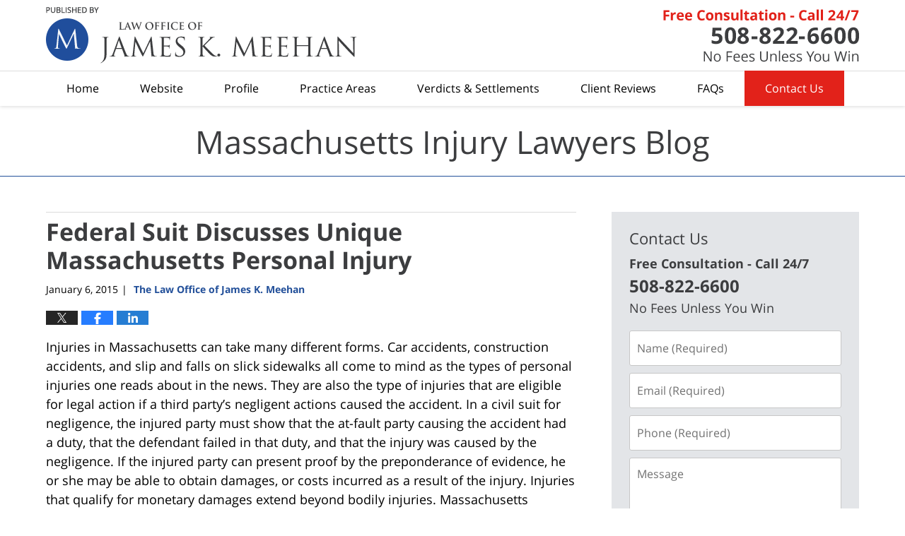

--- FILE ---
content_type: text/html; charset=UTF-8
request_url: https://www.massachusettsinjurylawyersblog.com/federal-suit-discusses-unique-massachusetts-personal-injury/
body_size: 13105
content:
<!DOCTYPE html>
<html class="no-js displaymode-full" itemscope itemtype="http://schema.org/Blog" lang="en-US">
	<head prefix="og: http://ogp.me/ns# article: http://ogp.me/ns/article#" >
		<meta http-equiv="Content-Type" content="text/html; charset=utf-8" />
		<title>Federal Suit Discusses Unique Massachusetts Personal Injury &#8212; Massachusetts Injury Lawyers Blog &#8212; January 6, 2015</title>
		<meta name="viewport" content="width=device-width, initial-scale=1.0" />

		<link rel="stylesheet" type="text/css" media="all" href="/jresources/v/20230706213610/css/main.css" />


		<script type="text/javascript">
			document.documentElement.className = document.documentElement.className.replace(/\bno-js\b/,"js");
		</script>

		<meta name="referrer" content="origin" />
		<meta name="referrer" content="unsafe-url" />

		<meta name='robots' content='index, follow, max-image-preview:large, max-snippet:-1, max-video-preview:-1' />
	<style>img:is([sizes="auto" i], [sizes^="auto," i]) { contain-intrinsic-size: 3000px 1500px }</style>
	
	<!-- This site is optimized with the Yoast SEO plugin v25.5 - https://yoast.com/wordpress/plugins/seo/ -->
	<meta name="description" content="Injuries in Massachusetts can take many different forms. Car accidents, construction accidents, and slip and falls on slick sidewalks all come to mind as &#8212; January 6, 2015" />
	<link rel="canonical" href="https://www.massachusettsinjurylawyersblog.com/federal-suit-discusses-unique-massachusetts-personal-injury/" />
	<meta name="twitter:card" content="summary_large_image" />
	<meta name="twitter:title" content="Federal Suit Discusses Unique Massachusetts Personal Injury &#8212; Massachusetts Injury Lawyers Blog &#8212; January 6, 2015" />
	<meta name="twitter:description" content="Injuries in Massachusetts can take many different forms. Car accidents, construction accidents, and slip and falls on slick sidewalks all come to mind as &#8212; January 6, 2015" />
	<meta name="twitter:label1" content="Written by" />
	<meta name="twitter:data1" content="The Law Office of James K. Meehan" />
	<meta name="twitter:label2" content="Est. reading time" />
	<meta name="twitter:data2" content="3 minutes" />
	<!-- / Yoast SEO plugin. -->


<link rel="alternate" type="application/rss+xml" title="Massachusetts Injury Lawyers Blog &raquo; Feed" href="https://www.massachusettsinjurylawyersblog.com/feed/" />
<link rel="alternate" type="application/rss+xml" title="Massachusetts Injury Lawyers Blog &raquo; Comments Feed" href="https://www.massachusettsinjurylawyersblog.com/comments/feed/" />
<script type="text/javascript">
/* <![CDATA[ */
window._wpemojiSettings = {"baseUrl":"https:\/\/s.w.org\/images\/core\/emoji\/16.0.1\/72x72\/","ext":".png","svgUrl":"https:\/\/s.w.org\/images\/core\/emoji\/16.0.1\/svg\/","svgExt":".svg","source":{"concatemoji":"https:\/\/www.massachusettsinjurylawyersblog.com\/wp-includes\/js\/wp-emoji-release.min.js?ver=ef08febdc3dce7220473ad292b6eccdf"}};
/*! This file is auto-generated */
!function(s,n){var o,i,e;function c(e){try{var t={supportTests:e,timestamp:(new Date).valueOf()};sessionStorage.setItem(o,JSON.stringify(t))}catch(e){}}function p(e,t,n){e.clearRect(0,0,e.canvas.width,e.canvas.height),e.fillText(t,0,0);var t=new Uint32Array(e.getImageData(0,0,e.canvas.width,e.canvas.height).data),a=(e.clearRect(0,0,e.canvas.width,e.canvas.height),e.fillText(n,0,0),new Uint32Array(e.getImageData(0,0,e.canvas.width,e.canvas.height).data));return t.every(function(e,t){return e===a[t]})}function u(e,t){e.clearRect(0,0,e.canvas.width,e.canvas.height),e.fillText(t,0,0);for(var n=e.getImageData(16,16,1,1),a=0;a<n.data.length;a++)if(0!==n.data[a])return!1;return!0}function f(e,t,n,a){switch(t){case"flag":return n(e,"\ud83c\udff3\ufe0f\u200d\u26a7\ufe0f","\ud83c\udff3\ufe0f\u200b\u26a7\ufe0f")?!1:!n(e,"\ud83c\udde8\ud83c\uddf6","\ud83c\udde8\u200b\ud83c\uddf6")&&!n(e,"\ud83c\udff4\udb40\udc67\udb40\udc62\udb40\udc65\udb40\udc6e\udb40\udc67\udb40\udc7f","\ud83c\udff4\u200b\udb40\udc67\u200b\udb40\udc62\u200b\udb40\udc65\u200b\udb40\udc6e\u200b\udb40\udc67\u200b\udb40\udc7f");case"emoji":return!a(e,"\ud83e\udedf")}return!1}function g(e,t,n,a){var r="undefined"!=typeof WorkerGlobalScope&&self instanceof WorkerGlobalScope?new OffscreenCanvas(300,150):s.createElement("canvas"),o=r.getContext("2d",{willReadFrequently:!0}),i=(o.textBaseline="top",o.font="600 32px Arial",{});return e.forEach(function(e){i[e]=t(o,e,n,a)}),i}function t(e){var t=s.createElement("script");t.src=e,t.defer=!0,s.head.appendChild(t)}"undefined"!=typeof Promise&&(o="wpEmojiSettingsSupports",i=["flag","emoji"],n.supports={everything:!0,everythingExceptFlag:!0},e=new Promise(function(e){s.addEventListener("DOMContentLoaded",e,{once:!0})}),new Promise(function(t){var n=function(){try{var e=JSON.parse(sessionStorage.getItem(o));if("object"==typeof e&&"number"==typeof e.timestamp&&(new Date).valueOf()<e.timestamp+604800&&"object"==typeof e.supportTests)return e.supportTests}catch(e){}return null}();if(!n){if("undefined"!=typeof Worker&&"undefined"!=typeof OffscreenCanvas&&"undefined"!=typeof URL&&URL.createObjectURL&&"undefined"!=typeof Blob)try{var e="postMessage("+g.toString()+"("+[JSON.stringify(i),f.toString(),p.toString(),u.toString()].join(",")+"));",a=new Blob([e],{type:"text/javascript"}),r=new Worker(URL.createObjectURL(a),{name:"wpTestEmojiSupports"});return void(r.onmessage=function(e){c(n=e.data),r.terminate(),t(n)})}catch(e){}c(n=g(i,f,p,u))}t(n)}).then(function(e){for(var t in e)n.supports[t]=e[t],n.supports.everything=n.supports.everything&&n.supports[t],"flag"!==t&&(n.supports.everythingExceptFlag=n.supports.everythingExceptFlag&&n.supports[t]);n.supports.everythingExceptFlag=n.supports.everythingExceptFlag&&!n.supports.flag,n.DOMReady=!1,n.readyCallback=function(){n.DOMReady=!0}}).then(function(){return e}).then(function(){var e;n.supports.everything||(n.readyCallback(),(e=n.source||{}).concatemoji?t(e.concatemoji):e.wpemoji&&e.twemoji&&(t(e.twemoji),t(e.wpemoji)))}))}((window,document),window._wpemojiSettings);
/* ]]> */
</script>
<style id='wp-emoji-styles-inline-css' type='text/css'>

	img.wp-smiley, img.emoji {
		display: inline !important;
		border: none !important;
		box-shadow: none !important;
		height: 1em !important;
		width: 1em !important;
		margin: 0 0.07em !important;
		vertical-align: -0.1em !important;
		background: none !important;
		padding: 0 !important;
	}
</style>
<link rel='stylesheet' id='wp-block-library-css' href='https://www.massachusettsinjurylawyersblog.com/wp-includes/css/dist/block-library/style.min.css?ver=ef08febdc3dce7220473ad292b6eccdf' type='text/css' media='all' />
<style id='classic-theme-styles-inline-css' type='text/css'>
/*! This file is auto-generated */
.wp-block-button__link{color:#fff;background-color:#32373c;border-radius:9999px;box-shadow:none;text-decoration:none;padding:calc(.667em + 2px) calc(1.333em + 2px);font-size:1.125em}.wp-block-file__button{background:#32373c;color:#fff;text-decoration:none}
</style>
<style id='global-styles-inline-css' type='text/css'>
:root{--wp--preset--aspect-ratio--square: 1;--wp--preset--aspect-ratio--4-3: 4/3;--wp--preset--aspect-ratio--3-4: 3/4;--wp--preset--aspect-ratio--3-2: 3/2;--wp--preset--aspect-ratio--2-3: 2/3;--wp--preset--aspect-ratio--16-9: 16/9;--wp--preset--aspect-ratio--9-16: 9/16;--wp--preset--color--black: #000000;--wp--preset--color--cyan-bluish-gray: #abb8c3;--wp--preset--color--white: #ffffff;--wp--preset--color--pale-pink: #f78da7;--wp--preset--color--vivid-red: #cf2e2e;--wp--preset--color--luminous-vivid-orange: #ff6900;--wp--preset--color--luminous-vivid-amber: #fcb900;--wp--preset--color--light-green-cyan: #7bdcb5;--wp--preset--color--vivid-green-cyan: #00d084;--wp--preset--color--pale-cyan-blue: #8ed1fc;--wp--preset--color--vivid-cyan-blue: #0693e3;--wp--preset--color--vivid-purple: #9b51e0;--wp--preset--gradient--vivid-cyan-blue-to-vivid-purple: linear-gradient(135deg,rgba(6,147,227,1) 0%,rgb(155,81,224) 100%);--wp--preset--gradient--light-green-cyan-to-vivid-green-cyan: linear-gradient(135deg,rgb(122,220,180) 0%,rgb(0,208,130) 100%);--wp--preset--gradient--luminous-vivid-amber-to-luminous-vivid-orange: linear-gradient(135deg,rgba(252,185,0,1) 0%,rgba(255,105,0,1) 100%);--wp--preset--gradient--luminous-vivid-orange-to-vivid-red: linear-gradient(135deg,rgba(255,105,0,1) 0%,rgb(207,46,46) 100%);--wp--preset--gradient--very-light-gray-to-cyan-bluish-gray: linear-gradient(135deg,rgb(238,238,238) 0%,rgb(169,184,195) 100%);--wp--preset--gradient--cool-to-warm-spectrum: linear-gradient(135deg,rgb(74,234,220) 0%,rgb(151,120,209) 20%,rgb(207,42,186) 40%,rgb(238,44,130) 60%,rgb(251,105,98) 80%,rgb(254,248,76) 100%);--wp--preset--gradient--blush-light-purple: linear-gradient(135deg,rgb(255,206,236) 0%,rgb(152,150,240) 100%);--wp--preset--gradient--blush-bordeaux: linear-gradient(135deg,rgb(254,205,165) 0%,rgb(254,45,45) 50%,rgb(107,0,62) 100%);--wp--preset--gradient--luminous-dusk: linear-gradient(135deg,rgb(255,203,112) 0%,rgb(199,81,192) 50%,rgb(65,88,208) 100%);--wp--preset--gradient--pale-ocean: linear-gradient(135deg,rgb(255,245,203) 0%,rgb(182,227,212) 50%,rgb(51,167,181) 100%);--wp--preset--gradient--electric-grass: linear-gradient(135deg,rgb(202,248,128) 0%,rgb(113,206,126) 100%);--wp--preset--gradient--midnight: linear-gradient(135deg,rgb(2,3,129) 0%,rgb(40,116,252) 100%);--wp--preset--font-size--small: 13px;--wp--preset--font-size--medium: 20px;--wp--preset--font-size--large: 36px;--wp--preset--font-size--x-large: 42px;--wp--preset--spacing--20: 0.44rem;--wp--preset--spacing--30: 0.67rem;--wp--preset--spacing--40: 1rem;--wp--preset--spacing--50: 1.5rem;--wp--preset--spacing--60: 2.25rem;--wp--preset--spacing--70: 3.38rem;--wp--preset--spacing--80: 5.06rem;--wp--preset--shadow--natural: 6px 6px 9px rgba(0, 0, 0, 0.2);--wp--preset--shadow--deep: 12px 12px 50px rgba(0, 0, 0, 0.4);--wp--preset--shadow--sharp: 6px 6px 0px rgba(0, 0, 0, 0.2);--wp--preset--shadow--outlined: 6px 6px 0px -3px rgba(255, 255, 255, 1), 6px 6px rgba(0, 0, 0, 1);--wp--preset--shadow--crisp: 6px 6px 0px rgba(0, 0, 0, 1);}:where(.is-layout-flex){gap: 0.5em;}:where(.is-layout-grid){gap: 0.5em;}body .is-layout-flex{display: flex;}.is-layout-flex{flex-wrap: wrap;align-items: center;}.is-layout-flex > :is(*, div){margin: 0;}body .is-layout-grid{display: grid;}.is-layout-grid > :is(*, div){margin: 0;}:where(.wp-block-columns.is-layout-flex){gap: 2em;}:where(.wp-block-columns.is-layout-grid){gap: 2em;}:where(.wp-block-post-template.is-layout-flex){gap: 1.25em;}:where(.wp-block-post-template.is-layout-grid){gap: 1.25em;}.has-black-color{color: var(--wp--preset--color--black) !important;}.has-cyan-bluish-gray-color{color: var(--wp--preset--color--cyan-bluish-gray) !important;}.has-white-color{color: var(--wp--preset--color--white) !important;}.has-pale-pink-color{color: var(--wp--preset--color--pale-pink) !important;}.has-vivid-red-color{color: var(--wp--preset--color--vivid-red) !important;}.has-luminous-vivid-orange-color{color: var(--wp--preset--color--luminous-vivid-orange) !important;}.has-luminous-vivid-amber-color{color: var(--wp--preset--color--luminous-vivid-amber) !important;}.has-light-green-cyan-color{color: var(--wp--preset--color--light-green-cyan) !important;}.has-vivid-green-cyan-color{color: var(--wp--preset--color--vivid-green-cyan) !important;}.has-pale-cyan-blue-color{color: var(--wp--preset--color--pale-cyan-blue) !important;}.has-vivid-cyan-blue-color{color: var(--wp--preset--color--vivid-cyan-blue) !important;}.has-vivid-purple-color{color: var(--wp--preset--color--vivid-purple) !important;}.has-black-background-color{background-color: var(--wp--preset--color--black) !important;}.has-cyan-bluish-gray-background-color{background-color: var(--wp--preset--color--cyan-bluish-gray) !important;}.has-white-background-color{background-color: var(--wp--preset--color--white) !important;}.has-pale-pink-background-color{background-color: var(--wp--preset--color--pale-pink) !important;}.has-vivid-red-background-color{background-color: var(--wp--preset--color--vivid-red) !important;}.has-luminous-vivid-orange-background-color{background-color: var(--wp--preset--color--luminous-vivid-orange) !important;}.has-luminous-vivid-amber-background-color{background-color: var(--wp--preset--color--luminous-vivid-amber) !important;}.has-light-green-cyan-background-color{background-color: var(--wp--preset--color--light-green-cyan) !important;}.has-vivid-green-cyan-background-color{background-color: var(--wp--preset--color--vivid-green-cyan) !important;}.has-pale-cyan-blue-background-color{background-color: var(--wp--preset--color--pale-cyan-blue) !important;}.has-vivid-cyan-blue-background-color{background-color: var(--wp--preset--color--vivid-cyan-blue) !important;}.has-vivid-purple-background-color{background-color: var(--wp--preset--color--vivid-purple) !important;}.has-black-border-color{border-color: var(--wp--preset--color--black) !important;}.has-cyan-bluish-gray-border-color{border-color: var(--wp--preset--color--cyan-bluish-gray) !important;}.has-white-border-color{border-color: var(--wp--preset--color--white) !important;}.has-pale-pink-border-color{border-color: var(--wp--preset--color--pale-pink) !important;}.has-vivid-red-border-color{border-color: var(--wp--preset--color--vivid-red) !important;}.has-luminous-vivid-orange-border-color{border-color: var(--wp--preset--color--luminous-vivid-orange) !important;}.has-luminous-vivid-amber-border-color{border-color: var(--wp--preset--color--luminous-vivid-amber) !important;}.has-light-green-cyan-border-color{border-color: var(--wp--preset--color--light-green-cyan) !important;}.has-vivid-green-cyan-border-color{border-color: var(--wp--preset--color--vivid-green-cyan) !important;}.has-pale-cyan-blue-border-color{border-color: var(--wp--preset--color--pale-cyan-blue) !important;}.has-vivid-cyan-blue-border-color{border-color: var(--wp--preset--color--vivid-cyan-blue) !important;}.has-vivid-purple-border-color{border-color: var(--wp--preset--color--vivid-purple) !important;}.has-vivid-cyan-blue-to-vivid-purple-gradient-background{background: var(--wp--preset--gradient--vivid-cyan-blue-to-vivid-purple) !important;}.has-light-green-cyan-to-vivid-green-cyan-gradient-background{background: var(--wp--preset--gradient--light-green-cyan-to-vivid-green-cyan) !important;}.has-luminous-vivid-amber-to-luminous-vivid-orange-gradient-background{background: var(--wp--preset--gradient--luminous-vivid-amber-to-luminous-vivid-orange) !important;}.has-luminous-vivid-orange-to-vivid-red-gradient-background{background: var(--wp--preset--gradient--luminous-vivid-orange-to-vivid-red) !important;}.has-very-light-gray-to-cyan-bluish-gray-gradient-background{background: var(--wp--preset--gradient--very-light-gray-to-cyan-bluish-gray) !important;}.has-cool-to-warm-spectrum-gradient-background{background: var(--wp--preset--gradient--cool-to-warm-spectrum) !important;}.has-blush-light-purple-gradient-background{background: var(--wp--preset--gradient--blush-light-purple) !important;}.has-blush-bordeaux-gradient-background{background: var(--wp--preset--gradient--blush-bordeaux) !important;}.has-luminous-dusk-gradient-background{background: var(--wp--preset--gradient--luminous-dusk) !important;}.has-pale-ocean-gradient-background{background: var(--wp--preset--gradient--pale-ocean) !important;}.has-electric-grass-gradient-background{background: var(--wp--preset--gradient--electric-grass) !important;}.has-midnight-gradient-background{background: var(--wp--preset--gradient--midnight) !important;}.has-small-font-size{font-size: var(--wp--preset--font-size--small) !important;}.has-medium-font-size{font-size: var(--wp--preset--font-size--medium) !important;}.has-large-font-size{font-size: var(--wp--preset--font-size--large) !important;}.has-x-large-font-size{font-size: var(--wp--preset--font-size--x-large) !important;}
:where(.wp-block-post-template.is-layout-flex){gap: 1.25em;}:where(.wp-block-post-template.is-layout-grid){gap: 1.25em;}
:where(.wp-block-columns.is-layout-flex){gap: 2em;}:where(.wp-block-columns.is-layout-grid){gap: 2em;}
:root :where(.wp-block-pullquote){font-size: 1.5em;line-height: 1.6;}
</style>
<script type="text/javascript" src="https://www.massachusettsinjurylawyersblog.com/wp-includes/js/jquery/jquery.min.js?ver=3.7.1" id="jquery-core-js"></script>
<script type="text/javascript" src="https://www.massachusettsinjurylawyersblog.com/wp-includes/js/jquery/jquery-migrate.min.js?ver=3.4.1" id="jquery-migrate-js"></script>
<link rel="https://api.w.org/" href="https://www.massachusettsinjurylawyersblog.com/wp-json/" /><link rel="alternate" title="JSON" type="application/json" href="https://www.massachusettsinjurylawyersblog.com/wp-json/wp/v2/posts/172" /><link rel="EditURI" type="application/rsd+xml" title="RSD" href="https://www.massachusettsinjurylawyersblog.com/xmlrpc.php?rsd" />

<link rel='shortlink' href='https://wp.me/p837aj-2M' />
<link rel="alternate" title="oEmbed (JSON)" type="application/json+oembed" href="https://www.massachusettsinjurylawyersblog.com/wp-json/oembed/1.0/embed?url=https%3A%2F%2Fwww.massachusettsinjurylawyersblog.com%2Ffederal-suit-discusses-unique-massachusetts-personal-injury%2F" />
<link rel="alternate" title="oEmbed (XML)" type="text/xml+oembed" href="https://www.massachusettsinjurylawyersblog.com/wp-json/oembed/1.0/embed?url=https%3A%2F%2Fwww.massachusettsinjurylawyersblog.com%2Ffederal-suit-discusses-unique-massachusetts-personal-injury%2F&#038;format=xml" />
<link rel="amphtml" href="https://www.massachusettsinjurylawyersblog.com/amp/federal-suit-discusses-unique-massachusetts-personal-injury/" />
		<!-- Willow Authorship Tags -->
<link href="https://www.karsnermeehan.com/" rel="publisher" />
<link href="https://www.karsnermeehan.com" rel="author" />

<!-- End Willow Authorship Tags -->		<!-- Willow Opengraph and Twitter Cards -->
<meta property="article:published_time" content="2015-01-06T11:45:27-05:00" />
<meta property="article:modified_time" content="2015-01-06T11:45:27-05:00" />
<meta property="article:section" content="Legal Strategies" />
<meta property="article:author" content="https://www.facebook.com/Karsner-Meehan-Attorneys-180024605390002/" />
<meta property="og:url" content="https://www.massachusettsinjurylawyersblog.com/federal-suit-discusses-unique-massachusetts-personal-injury/" />
<meta property="og:title" content="Federal Suit Discusses Unique Massachusetts Personal Injury" />
<meta property="og:description" content="Injuries in Massachusetts can take many different forms. Car accidents, construction accidents, and slip and falls on slick sidewalks all come to mind as the types of personal injuries one reads ..." />
<meta property="og:type" content="article" />
<meta property="og:image" content="https://www.massachusettsinjurylawyersblog.com/wp-content/uploads/sites/179/2020/11/social-image-logo-og.png" />
<meta property="og:image:width" content="1200" />
<meta property="og:image:height" content="1200" />
<meta property="og:image:url" content="https://www.massachusettsinjurylawyersblog.com/wp-content/uploads/sites/179/2020/11/social-image-logo-og.png" />
<meta property="og:image:secure_url" content="https://www.massachusettsinjurylawyersblog.com/wp-content/uploads/sites/179/2020/11/social-image-logo-og.png" />
<meta property="og:site_name" content="Massachusetts Injury Lawyers Blog" />

<!-- End Willow Opengraph and Twitter Cards -->

				<link rel="shortcut icon" type="image/x-icon" href="/jresources/v/20230706213610/icons/favicon.ico"  />
<!-- Google Analytics Metadata -->
<script> window.jmetadata = window.jmetadata || { site: { id: '179', installation: 'blawgcloud', name: 'massachusettsinjurylawyersblog-com',  willow: '1', domain: 'massachusettsinjurylawyersblog.com', key: 'Li0tLSAuLi0gLi4uIC0gLi4gLi1tYXNzYWNodXNldHRzaW5qdXJ5bGF3eWVyc2Jsb2cuY29t' }, analytics: { ga4: [ { measurementId: 'G-1M1R2ZCV4W' } ] } } </script>
<!-- End of Google Analytics Metadata -->

<!-- Google Tag Manager -->
<script>(function(w,d,s,l,i){w[l]=w[l]||[];w[l].push({'gtm.start': new Date().getTime(),event:'gtm.js'});var f=d.getElementsByTagName(s)[0], j=d.createElement(s),dl=l!='dataLayer'?'&l='+l:'';j.async=true;j.src= 'https://www.googletagmanager.com/gtm.js?id='+i+dl;f.parentNode.insertBefore(j,f); })(window,document,'script','dataLayer','GTM-PHFNLNH');</script>
<!-- End Google Tag Manager -->

<link rel="next" href="https://www.massachusettsinjurylawyersblog.com/when-a-massachusetts-worker-faces/" />
<link rel="prev" href="https://www.massachusettsinjurylawyersblog.com/massachusetts-workers-compensation-reviewing-board-reverses-denial-of-psychiatric-injury-claim/" />

	<script async defer src="https://justatic.com/e/widgets/js/justia.js"></script>

	</head>
	<body class="willow willow-responsive wp-singular post-template-default single single-post postid-172 single-format-standard wp-theme-Willow-Responsive">
	        
                        <div id="top-numbers-v3" class="top-numbers-v3 tnv3-sticky">
                <ul>
                    <li>Free Consultation: <strong>508-822-6600</strong>
                        <div class="tnv3-btn-wrapper">
                            <a data-gtm-location="Sticky Header" data-gtm-value="+1-508-822-6600" data-gtm-action="Contact" data-gtm-category="Phones" data-gtm-device="Mobile" data-gtm-event="phone_contact" data-gtm-label="Call" data-gtm-target="Button" data-gtm-type="click" data-gtm-conversion="1" href="tel:+1-508-822-6600" class="tnv3-button" data-wrapper="" data-directive="j-event" data-trigger="click" data-category="Conversions" data-action="Tapped To Call" data-label="Header Tap To Call" rel="nofollow">Tap Here To Call Us</a>
                        </div>
                    </li>
                </ul>
            </div>
        

<div id="fb-root"></div>

		<div class="container">
			<div class="cwrap">

			<!-- HEADER -->
			<header id="header" role="banner">
							<div id="head" class="header-tag-group">

					<div id="logo">
						<a href="https://www.karsnermeehan.com/">							<img src="/jresources/v/20230706213610/images/logo.png" id="mainlogo" alt="Law Office of James K. Meehan" />
							Massachusetts Injury Lawyers Blog</a>
					</div>
										<div id="tagline"><a  href="https://www.karsnermeehan.com/contact-us.html" class="tagline-link tagline-text">Published By Law Office of James K. Meehan</a></div>
									</div><!--/#head-->
				<nav id="main-nav" role="navigation">
					<span class="visuallyhidden">Navigation</span>
					<div id="topnav" class="topnav nav-custom"><ul id="tnav-toplevel" class="menu"><li id="menu-item-6" class="priority_1 menu-item menu-item-type-custom menu-item-object-custom menu-item-home menu-item-6"><a href="https://www.massachusettsinjurylawyersblog.com/">Home</a></li>
<li id="menu-item-7" class="priority_2 menu-item menu-item-type-custom menu-item-object-custom menu-item-7"><a href="https://www.karsnermeehan.com/">Website</a></li>
<li id="menu-item-8" class="priority_4 menu-item menu-item-type-custom menu-item-object-custom menu-item-8"><a href="https://www.karsnermeehan.com/james-k-meehan.html">Profile</a></li>
<li id="menu-item-9" class="priority_3 menu-item menu-item-type-custom menu-item-object-custom menu-item-9"><a href="https://www.karsnermeehan.com/practice-areas.html">Practice Areas</a></li>
<li id="menu-item-1491" class="menu-item menu-item-type-custom menu-item-object-custom menu-item-1491"><a href="https://www.karsnermeehan.com/verdicts-settlements.html">Verdicts &#038; Settlements</a></li>
<li id="menu-item-1492" class="menu-item menu-item-type-custom menu-item-object-custom menu-item-1492"><a href="https://www.karsnermeehan.com/client-reviews.html">Client Reviews</a></li>
<li id="menu-item-1493" class="menu-item menu-item-type-custom menu-item-object-custom menu-item-1493"><a href="https://www.karsnermeehan.com/faqs.html">FAQs</a></li>
<li id="menu-item-10" class="priority_1 contactus menu-item menu-item-type-custom menu-item-object-custom menu-item-10"><a href="https://www.karsnermeehan.com/contact-us.html">Contact Us</a></li>
</ul></div>				</nav>
							</header>

			            

            <!-- MAIN -->
            <div id="main">
	            <div class="custom_html_content_top"><div class="imgwrap"><div id="img3"><div class="blogname-wrapper"><a href="/" class="main-blogname"> <strong class="inner-blogname">Massachusetts Injury Lawyers Blog</strong> </a></div></div></div></div>                <div class="mwrap">
                	
                	
	                <section class="content">
	                		                	<div class="bodytext">
		                	

<article id="post-172" class="entry post-172 post type-post status-publish format-standard hentry category-legal-strategies" itemprop="blogPost" itemtype="http://schema.org/BlogPosting" itemscope>
	<link itemprop="mainEntityOfPage" href="https://www.massachusettsinjurylawyersblog.com/federal-suit-discusses-unique-massachusetts-personal-injury/" />
	<div class="inner-wrapper">
		<header>

			
			
						<div id="default-featured-image-172-post-id-172" itemprop="image" itemtype="http://schema.org/ImageObject" itemscope>
	<link itemprop="url" href="https://www.massachusettsinjurylawyersblog.com/wp-content/uploads/sites/179/2020/11/social-image-logo-og.png" />
	<meta itemprop="width" content="1200" />
	<meta itemprop="height" content="1200" />
	<meta itemprop="representativeOfPage" content="http://schema.org/False" />
</div>
			
			
			
            <h1 class="entry-title" itemprop="name">Federal Suit Discusses Unique Massachusetts Personal Injury</h1>
                <meta itemprop="headline" content="Federal Suit Discusses Unique Massachusetts Personal Injury" />
			
			
			
			<div class="author-date-label"><span class="published-date"><span class="published-date-label">Published on:</span> <time datetime="2015-01-06T11:45:27-05:00" class="post-date published" itemprop="datePublished" pubdate>January 6, 2015</time></span><span class="author-date-sep"> | </span><span class="author vcard"> <span itemprop="author" itemtype="http://schema.org/Organization" itemscope><a href="https://www.karsnermeehan.com" class="url fn author-karsnermeehan-1 author-378 post-author-link" rel="author" target="_self" itemprop="url"><span itemprop="name">The Law Office of James K. Meehan</span></a><meta itemprop="sameAs" content="https://twitter.com/MassTrialLawyer" /><meta itemprop="sameAs" content="https://www.facebook.com/Karsner-Meehan-Attorneys-180024605390002/" /><meta itemprop="sameAs" content="http://lawyers.justia.com/firm/karsner-meehan-p-c-50399" /></span></span></div>
			<div class="sharelinks sharelinks-172 sharelinks-horizontal" id="sharelinks-172">
	<a href="https://twitter.com/intent/tweet?url=https%3A%2F%2Fwp.me%2Fp837aj-2M&amp;text=Federal+Suit+Discusses+Unique+Massachusetts+Personal+Injury&amp;related=MassTrialLawyer%3APost+Author" target="_blank"  onclick="javascript:window.open(this.href, '', 'menubar=no,toolbar=no,resizable=yes,scrollbars=yes,height=600,width=600');return false;"><img src="https://www.massachusettsinjurylawyersblog.com/wp-content/themes/Willow-Responsive/images/share/twitter.gif" alt="Tweet this Post" /></a>
	<a href="https://www.facebook.com/sharer/sharer.php?u=https%3A%2F%2Fwww.massachusettsinjurylawyersblog.com%2Ffederal-suit-discusses-unique-massachusetts-personal-injury%2F" target="_blank"  onclick="javascript:window.open(this.href, '', 'menubar=no,toolbar=no,resizable=yes,scrollbars=yes,height=600,width=600');return false;"><img src="https://www.massachusettsinjurylawyersblog.com/wp-content/themes/Willow-Responsive/images/share/fb.gif" alt="Share on Facebook" /></a>
	<a href="http://www.linkedin.com/shareArticle?mini=true&amp;url=https%3A%2F%2Fwww.massachusettsinjurylawyersblog.com%2Ffederal-suit-discusses-unique-massachusetts-personal-injury%2F&amp;title=Federal+Suit+Discusses+Unique+Massachusetts+Personal+Injury&amp;source=Massachusetts+Injury+Lawyers+Blog" target="_blank"  onclick="javascript:window.open(this.href, '', 'menubar=no,toolbar=no,resizable=yes,scrollbars=yes,height=600,width=600');return false;"><img src="https://www.massachusettsinjurylawyersblog.com/wp-content/themes/Willow-Responsive/images/share/linkedin.gif" alt="Share on LinkedIn" /></a>
</div>					</header>
		<div class="content" itemprop="articleBody">
									<div class="entry-content">
								<p>Injuries in Massachusetts can take many different forms.  Car accidents, construction accidents, and slip and falls on slick sidewalks all come to mind as the types of personal injuries one reads about in the news.  They are also the type of injuries that are eligible for legal action if a third party&#8217;s negligent actions caused the accident. In a civil suit for negligence, the injured party must show that the at-fault party causing the accident had a duty, that the defendant failed in that duty, and that the injury was caused by the negligence.  If the injured party can present proof by the preponderance of evidence, he or she may be able to obtain damages, or costs incurred as a result of the injury.  Injuries that qualify for monetary damages extend beyond bodily injuries.  Massachusetts common law also allows for the recovery of monetary damages for mental and emotional harm under the causes of action for Intentional Infliction of Emotional Distress and Negligent Infliction of Emotional Distress.</p>
<p>An unusual injury was recently discussed in a U.S. 1st Circuit Court of Appeals case,<a href="http://media.ca1.uscourts.gov/pdf.opinions/14-1567P-01A.pdf" target="_blank" rel="noopener noreferrer"><em>Tobin v. FedEx Corp.</em></a>  A package was mis-labeled and delivered by mistake to a woman, who opened it to discover that the package contained a large quantity of marijuana.  The woman was distressed by this unexpected arrival of an illegal substance in front of her young daughter.  The woman handed over the substance to the authorities, but she became more distressed after a stranger arrived at her door with two other strange men waiting in the car, asking if a package was sent to her by mistake.  The woman slammed the door in his face and called the police.  The woman became distraught, believing that the employees of FedEx had shared her home address with people involved in illegal drug trading, and she filed suit for invasion of privacy, negligence, intentional infliction of emotional distress, and negligent infliction of emotional distress.<br />
<span id="more-172"></span><br />
The woman&#8217;s suit ended up in federal court, where the trial judge granted summary judgment to the shipping company, reasoning that the Airline Deregulation Act, a federal statute, preempted the state common law remedies.  The preemption provision in questions states that &#8220;a State . . . may not enact or enforce a law, regulation, or other provision having the force and effect of law related to a price, route, or service of an air carrier.&#8221;  The shipping company argued that the suit would have a negative effect against the service of an air carrier, which would be prohibited by the ADA.  Service in this context is defined as a bargained-for, agreed-upon exchange between the shipping company and the patron.</p>
<p>Despite the argument that the woman did not seek the shipping company&#8217;s services when it mis-labeled and mis-delivered the package containing the drugs, the Court of Appeal agreed with the lower court&#8217;s ruling and upheld the summary judgment against the injured person, concluding that it did not matter whether the woman was in an agreement with FedEx, but that the ADA provision applied and pre-empted her suit.  The underlying events of labeling, handling, and shipping a package were all activities protected by the federal statute, and case precedents in the 1st Circuit had previously determined that civil suits had a negative effect on service.  </p>
<p>The Massachusetts <a href="https://www.karsnermeehan.com/personal-injury.html">injury</a> attorneys at the Law Office of James K. Meehan have the experience you need to determine the best course of legal action for your injuries that will maximize the recovery you deserve.  For a free, confidential consultation, contact our office at 508.822.6600. </p>
<p><strong>More Blog Posts:</strong></p>
<p><a href="https://www.massachusettsinjurylawyersblog.com/2014/11/who-is-held-accountable-for-operating-under-the-influence-injuries-under-massachusetts-case-law.html">Who Is Held Accountable for Operating Under the Influence Injuries Under Massachusetts Case Law?</a>, Massachusetts Injury Lawyers Blog, November 24, 2014<br />
<a href="https://www.massachusettsinjurylawyersblog.com/2014/11/understanding-the-complexities-of-massachusetts-automobile-insurance-personal-injury-protection.html">Understanding the Complexities of Massachusetts Automobile Insurance Personal Injury Protection</a>, Massachusetts Injury Lawyers Blog, November 17, 2014</p>
							</div>
					</div>
		<footer>
							<div class="author vcard"> <span itemprop="author" itemtype="http://schema.org/Organization" itemscope><a href="https://www.karsnermeehan.com" class="url fn author-karsnermeehan-1 author-378 post-author-link" rel="author" target="_self" itemprop="url"><span itemprop="name">The Law Office of James K. Meehan</span></a><meta itemprop="sameAs" content="https://twitter.com/MassTrialLawyer" /><meta itemprop="sameAs" content="https://www.facebook.com/Karsner-Meehan-Attorneys-180024605390002/" /><meta itemprop="sameAs" content="http://lawyers.justia.com/firm/karsner-meehan-p-c-50399" /></span></div>						<div itemprop="publisher" itemtype="http://schema.org/Organization" itemscope>
				<meta itemprop="name" content="Law Office of James K. Meehan" />
				
<div itemprop="logo" itemtype="http://schema.org/ImageObject" itemscope>
	<link itemprop="url" href="https://www.massachusettsinjurylawyersblog.com/wp-content/uploads/sites/179/2020/11/KarsnerLogo.jpg" />
	<meta itemprop="height" content="60" />
	<meta itemprop="width" content="387" />
	<meta itemprop="representativeOfPage" content="http://schema.org/True" />
</div>
			</div>

			<div class="category-list"><span class="category-list-label">Posted In:</span> <span class="category-list-items"><a href="https://www.massachusettsinjurylawyersblog.com/category/legal-strategies/" title="View all posts in Legal Strategies" class="category-legal-strategies term-7 post-category-link">Legal Strategies</a></span></div>			
			<div class="published-date"><span class="published-date-label">Published on:</span> <time datetime="2015-01-06T11:45:27-05:00" class="post-date published" itemprop="datePublished" pubdate>January 6, 2015</time></div>			<div class="visuallyhidden">Updated:
				<time datetime="2015-01-06T11:45:27-05:00" class="updated" itemprop="dateModified">January 6, 2015 11:45 am</time>
			</div>

			
			
			
			
<!-- You can start editing here. -->


			<!-- If comments are closed. -->
		<p class="nocomments">Comments are closed.</p>

	

		</footer>

	</div>
</article>
	<div class="navigation">
		<nav id="post-pagination-bottom" class="pagination post-pagination" role="navigation">
		<span class="nav-prev"><a rel="prev" href="https://www.massachusettsinjurylawyersblog.com/massachusetts-workers-compensation-reviewing-board-reverses-denial-of-psychiatric-injury-claim/" title="Massachusetts Workers&#8217; Compensation Reviewing Board Reverses Denial of Psychiatric Injury Claim"><span class="arrow-left">&laquo;</span> Previous</a></span> <span class="nav-sep">|</span> <span class="nav-home"><a rel="home" href="https://www.massachusettsinjurylawyersblog.com/">Home</a></span> <span class="nav-sep">|</span> <span class="nav-next"><a rel="next" href="https://www.massachusettsinjurylawyersblog.com/when-a-massachusetts-worker-faces/" title="Industrial Worker&#8217;s Benefits Upheld by Workers&#8217; Compensation Reviewing Board">Next <span class="arrow-right">&raquo;</span></a></span>				</nav>
	</div>
								</div>

																<aside class="sidebar primary-sidebar sc-2 secondary-content" id="sc-2">
			</aside>

							
						</section>

						<aside class="sidebar secondary-sidebar sc-1 secondary-content" id="sc-1">
	    <div id="justia_contact_form-2" class="widget sidebar-widget primary-sidebar-widget justia_contact_form">
    <strong class="widget-title sidebar-widget-title primary-sidebar-widget-title">Contact Us</strong><div class="content widget-content sidebar-widget-content primary-sidebar-widget-content">
    <div class="formdesc"><span><strong>Free Consultation - Call 24/7</strong></span> <strong>508-822-6600</strong> <span>No Fees Unless You Win</span></div>
    <div id="contactform">
            <form data-gtm-label="Consultation Form" data-gtm-action="Submission" data-gtm-category="Forms" data-gtm-type="submission" data-gtm-conversion="1" id="genericcontactform" name="genericcontactform" action="/jshared/blog-contactus/" class="widget_form" data-validate="parsley">
            <div data-directive="j-recaptcha" data-recaptcha-key="6LeunzosAAAAAK5A4Rnu8OPMiHx_KAnPDPnyyIGq" data-version="2" data-set-lang="en"></div>
            <div id="errmsg"></div>
            <input type="hidden" name="wpid" value="2" />
            <input type="hidden" name="5_From_Page" value="Massachusetts Injury Lawyers Blog" />
            <input type="hidden" name="firm_name" value="Law Office of James K. Meehan" />
            <input type="hidden" name="blog_name" value="Massachusetts Injury Lawyers Blog" />
            <input type="hidden" name="site_id" value="" />
            <input type="hidden" name="prefix" value="179" />
            <input type="hidden" name="source" value="blawgcloud" />
            <input type="hidden" name="source_off" value="" />
            <input type="hidden" name="return_url" value="https://www.massachusettsinjurylawyersblog.com/thank-you/" />
            <input type="hidden" name="current_url" value="https://www.massachusettsinjurylawyersblog.com/federal-suit-discusses-unique-massachusetts-personal-injury/" />
            <input type="hidden" name="big_or_small" value="big" />
            <input type="hidden" name="is_blog" value="yes" />
            <span class="fld name_required"><label class="visuallyhidden" for="Name_Required">Name (Required)</label><input type="text" name="10_Name_Required" id="Name_Required" value=""  placeholder="Name (Required)"   class="required"  required/></span><span class="fld email_required"><label class="visuallyhidden" for="Email_Required">Email (Required)</label><input type="email" name="20_Email_Required" id="Email_Required" value=""  placeholder="Email (Required)"   class="required"  required/></span><span class="fld phone_required"><label class="visuallyhidden" for="Phone_Required">Phone (Required)</label><input type="tel" name="30_Phone_Required" id="Phone_Required" value=""  placeholder="Phone (Required)"  pattern="[\+\(\)\d -]+" title="Please enter a valid phone number."  class="required"  required/></span><span class="fld message"><label class="visuallyhidden" for="Message">Message</label><textarea name="40_Message" id="Message"  placeholder="Message"  ></textarea></span>
            
            
            
            
            <input type="hidden" name="required_fields" value="10_Name_Required,20_Email_Required,30_Phone_Required" />
            <input type="hidden" name="form_location" value="Consultation Form">
            <span class="submit">
                <button type="submit" name="submitbtn">Contact Us Now</button>
            </span>
        </form>
    </div>
    <div style="display:none !important;" class="normal" id="jwpform-validation"></div>
    </div></div><div id="jwpw_connect-2" class="widget sidebar-widget primary-sidebar-widget jwpw_connect">
    <strong class="widget-title sidebar-widget-title primary-sidebar-widget-title"></strong><div class="content widget-content sidebar-widget-content primary-sidebar-widget-content">
    
        <p class="connect-icons">
            <a href="https://www.facebook.com/Karsner-Meehan-Attorneys-180024605390002/" target="_blank" title="Facebook"><img src="https://lawyers.justia.com/s/facebook-flat-64.png" alt="Facebook Icon" border="0" /></a><a href="https://twitter.com/masstriallawyer" target="_blank" title="Twitter"><img src="https://lawyers.justia.com/s/twitter-flat-64.png" alt="Twitter Icon" border="0" /></a><a href="https://www.linkedin.com/company/karsner-&-meehan-p-c-" target="_blank" title="LinkedIn"><img src="https://lawyers.justia.com/s/linkedin-flat-64.png" alt="LinkedIn Icon" border="0" /></a><a href="https://lawyers.justia.com/firm/karsner-meehan-p-c-50399" target="_blank" title="Justia"><img src="https://lawyers.justia.com/s/justia-flat-64.png" alt="Justia Icon" border="0" /></a><a href="http://rss.justia.com/MassachusettsInjuryLawyersBlogCom" target="_blank" title="Feed"><img src="https://lawyers.justia.com/s/rss-flat-64.png" alt="Feed Icon" border="0" /></a>
        </p>
        <script type="application/ld+json">
{ "@context": "http://schema.org",
  "@type": "http://schema.org/LegalService",
  "name": "Law Office of James K. Meehan",
  "image": "https://www.massachusettsinjurylawyersblog.com/wp-content/uploads/sites/179/2020/11/KarsnerLogo.jpg",
  "sameAs": ["https://www.facebook.com/Karsner-Meehan-Attorneys-180024605390002/","https://twitter.com/masstriallawyer","https://www.linkedin.com/company/karsner-&-meehan-p-c-","https://lawyers.justia.com/firm/karsner-meehan-p-c-50399","http://rss.justia.com/MassachusettsInjuryLawyersBlogCom"],
  "address": {
    "@type": "PostalAddress",
    "addressCountry": "US"
  }
}
</script>
        
</div></div>
<div id="j_categories-2" class="widget sidebar-widget primary-sidebar-widget j_categories"><strong class="widget-title sidebar-widget-title primary-sidebar-widget-title">Topics</strong><div class="content widget-content sidebar-widget-content primary-sidebar-widget-content"><ul>
    <li class="cat-item cat-item-0"><a href="https://www.massachusettsinjurylawyersblog.com/category/workers-compensation/">Workers' Compensation <span>(268)</span></a></li>
    <li class="cat-item cat-item-1"><a href="https://www.massachusettsinjurylawyersblog.com/category/personal-injury/">Personal Injury <span>(79)</span></a></li>
    <li class="cat-item cat-item-2"><a href="https://www.massachusettsinjurylawyersblog.com/category/legal-strategies/">Legal Strategies <span>(70)</span></a></li>
    <li class="cat-item cat-item-3"><a href="https://www.massachusettsinjurylawyersblog.com/category/premises-liability/">Premises Liability <span>(50)</span></a></li>
    <li class="cat-item cat-item-4"><a href="https://www.massachusettsinjurylawyersblog.com/category/car-accidents/">Car Accidents <span>(45)</span></a></li>
    <li class="cat-item cat-item-5"><a href="https://www.massachusettsinjurylawyersblog.com/category/evidence/">Evidence <span>(41)</span></a></li>
    <li class="cat-item cat-item-6"><a href="https://www.massachusettsinjurylawyersblog.com/category/medical-malpractice/">Medical malpractice <span>(38)</span></a></li>
    <li class="cat-item cat-item-7"><a href="https://www.massachusettsinjurylawyersblog.com/category/wrongful-death/">Wrongful Death <span>(35)</span></a></li>
    <li class="cat-item cat-item-8"><a href="https://www.massachusettsinjurylawyersblog.com/category/wills-and-estates/">Wills and Estates <span>(25)</span></a></li>
    <li class="cat-item cat-item-9"><a href="https://www.massachusettsinjurylawyersblog.com/category/product-liability/">Product Liability <span>(20)</span></a></li>
    <li class="cat-item cat-item-10"><a href="https://www.massachusettsinjurylawyersblog.com/category/social-security-disability/">Social Security Disability <span>(18)</span></a></li>
    <li class="cat-item cat-item-11"><a href="https://www.massachusettsinjurylawyersblog.com/category/uncategorized/">Uncategorized <span>(11)</span></a></li>
    <span class="more-categories-link"><a href="/topics/">View More Topics</a></span></ul></div></div><div id="custom_html-2" class="widget_text widget sidebar-widget primary-sidebar-widget widget_custom_html"><strong class="widget-title sidebar-widget-title primary-sidebar-widget-title">Search</strong><div class="content widget-content sidebar-widget-content primary-sidebar-widget-content"><div class="textwidget custom-html-widget"><form action="/" class="searchform" id="searchform" method="get" role="search"><div><label for="s" class="visuallyhidden">Search</label> <input type="text" id="s" name="s" value="" placeholder="Enter Text"/><button type="submit" value="Search" class="btn -ghost" id="searchsubmit">Search</button></div></form></div></div></div>
		<div id="recent-posts-2" class="widget sidebar-widget primary-sidebar-widget widget_recent_entries">
		<strong class="widget-title sidebar-widget-title primary-sidebar-widget-title">Recent Posts</strong><div class="content widget-content sidebar-widget-content primary-sidebar-widget-content">
		<ul>
											<li>
					<a href="https://www.massachusettsinjurylawyersblog.com/massachusetts-court-addresses-personal-injury-lawsuits-in-the-context-of-workers-compensation-claims/">Massachusetts Court Addresses Personal Injury Lawsuits in the Context of Workers’ Compensation Claims</a>
											<span class="post-date">December 29, 2025</span>
									</li>
											<li>
					<a href="https://www.massachusettsinjurylawyersblog.com/massachusetts-court-addresses-arbitration-in-the-context-of-workers-compensation-claims/">Massachusetts Court Addresses Arbitration in the Context of Workers’ Compensation Claims</a>
											<span class="post-date">December 22, 2025</span>
									</li>
											<li>
					<a href="https://www.massachusettsinjurylawyersblog.com/massachusetts-court-explains-grounds-for-dismissing-employment-claims/">Massachusetts Court Explains Grounds for Dismissing Employment Claims</a>
											<span class="post-date">December 15, 2025</span>
									</li>
					</ul>

		</div></div></aside>

					</div>
				</div>


							<!-- FOOTER -->
				<footer id="footer">
					<span class="visuallyhidden">Contact Information</span>
					<div class="fcontainer">

													<div id="address">
								<div id="willow_address-2" class="address_container address-block-widget willow_address">	<div itemtype="http://schema.org/LegalService" class="slocation " itemscope>
		
        <link itemprop="logo" href="https://www.massachusettsinjurylawyersblog.com/wp-content/uploads/sites/179/2020/11/KarsnerLogo.jpg">
        <link itemprop="image" href="https://www.massachusettsinjurylawyersblog.com/wp-content/uploads/sites/179/2020/11/KarsnerLogo.jpg">
        <link itemprop="url" href="https://www.massachusettsinjurylawyersblog.com">
        <meta itemprop="name" content="Law Office of James K. Meehan">
		
        <div itemprop="address" itemtype="http://schema.org/PostalAddress" itemscope>
            <div itemprop="streetAddress">128 Dean St</div>
            <span itemprop="addressLocality">Taunton</span>,
            <span itemprop="addressRegion">MA</span>
            <span itemprop="postalCode">02780</span>
        </div>
		<span class="contacts"><span>Phone: <span itemprop="telephone">508-822-6600</span></span><span>Fax: <span itemprop="faxNumber">508-822-8006</span></span></span>
		
		
	</div></div>							</div>
						
						
						<nav id="footernav">
							<div id="footernav-wrapper" class="footernav nav-custom"><ul id="menu-footernav" class="menu"><li id="menu-item-11" class="menu-item menu-item-type-custom menu-item-object-custom menu-item-home menu-item-11"><a href="https://www.massachusettsinjurylawyersblog.com/">Home</a></li>
<li id="menu-item-12" class="menu-item menu-item-type-custom menu-item-object-custom menu-item-12"><a href="https://www.karsnermeehan.com/">Website</a></li>
<li id="menu-item-13" class="menu-item menu-item-type-custom menu-item-object-custom menu-item-13"><a href="https://www.karsnermeehan.com/disclaimer.html">Disclaimer</a></li>
<li id="menu-item-20" class="menu-item menu-item-type-custom menu-item-object-custom menu-item-20"><a href="https://www.karsnermeehan.com/privacy-policy.html">Privacy Policy</a></li>
<li id="menu-item-15" class="menu-item menu-item-type-custom menu-item-object-custom menu-item-15"><a href="https://www.karsnermeehan.com/sitemap.html">Website Map</a></li>
<li id="menu-item-14" class="menu-item menu-item-type-custom menu-item-object-custom menu-item-14"><a href="https://www.karsnermeehan.com/contact-us.html">Contact Us</a></li>
<li id="menu-item-16" class="menu-item menu-item-type-post_type menu-item-object-page menu-item-16"><a href="https://www.massachusettsinjurylawyersblog.com/archives/">Blog Posts</a></li>
</ul></div>						</nav>
												<div class="copyright" title="Copyright &copy; 2026 Law Office of James K. Meehan"><div class="jgrecaptcha-text"><p>This site is protected by reCAPTCHA and the Google <a target="_blank" href="https://policies.google.com/privacy">Privacy Policy</a> and <a target="_blank" href="https://policies.google.com/terms">Terms of Service</a> apply.</p><p>Please do not include any confidential or sensitive information in a contact form, text message, or voicemail. The contact form sends information by non-encrypted email, which is not secure. Submitting a contact form, sending a text message, making a phone call, or leaving a voicemail does not create an attorney-client relationship.</p></div><style>.grecaptcha-badge { visibility: hidden; } .jgrecaptcha-text p { margin: 1.8em 0; }</style><span class="copyright_label">Copyright &copy;</span> <span class="copyright_year">2026</span>, <a href="https://www.karsnermeehan.com/">Law Office of James K. Meehan</a></div>
																		<div class="credits"><a target="_blank" href="https://www.justia.com/marketing/law-blogs/"><strong class="justia_brand">JUSTIA</strong> Law Firm Blog Design</a></div>
																	</div>
				</footer>
						</div> <!-- /.cwrap -->
		</div><!-- /.container -->
		<!--[if lt IE 9]>
			<script src="/jshared/jslibs/responsive/mediaqueries/css3-mediaqueries.1.0.2.min.js"></script>
		<![endif]-->
		<script type="text/javascript"> if(!('matchMedia' in window)){ document.write(unescape("%3Cscript src='/jshared/jslibs/responsive/mediaqueries/media.match.2.0.2.min.js' type='text/javascript'%3E%3C/script%3E")); } </script>
		<script type="speculationrules">
{"prefetch":[{"source":"document","where":{"and":[{"href_matches":"\/*"},{"not":{"href_matches":["\/wp-*.php","\/wp-admin\/*","\/wp-content\/uploads\/sites\/179\/*","\/wp-content\/*","\/wp-content\/plugins\/*","\/wp-content\/themes\/Willow-Responsive\/*","\/*\\?(.+)"]}},{"not":{"selector_matches":"a[rel~=\"nofollow\"]"}},{"not":{"selector_matches":".no-prefetch, .no-prefetch a"}}]},"eagerness":"conservative"}]}
</script>
<script type="text/javascript" src="https://www.massachusettsinjurylawyersblog.com/wp-content/plugins/jWP-Widgets/js/jwp-placeholder-fallback.js?ver=ef08febdc3dce7220473ad292b6eccdf" id="jwp-placeholder-fallback-js"></script>
<script type="text/javascript" src="https://www.massachusettsinjurylawyersblog.com/wp-content/plugins/jWP-Widgets/js/jwp-forms.js?ver=ef08febdc3dce7220473ad292b6eccdf" id="jwp-forms-js"></script>
<script type="text/javascript" src="https://www.massachusettsinjurylawyersblog.com/jshared/jslibs/validate/parsley.min.js?ver=ef08febdc3dce7220473ad292b6eccdf" id="parsley-js"></script>
<script type="text/javascript" src="https://www.massachusettsinjurylawyersblog.com/jshared/jslibs/responsive/enquire/enquire.2.0.2.min.js?ver=2.0.2" id="enquire-js"></script>
<script type="text/javascript" src="https://www.massachusettsinjurylawyersblog.com/jshared/jslibs/responsive/responsive.topnav.1.0.4.min.js?ver=1.0.4" id="responsive_topnav-js"></script>
<script type="text/javascript" src="https://www.massachusettsinjurylawyersblog.com/jresources/v/20230706213610/js/site.min.js" id="willow_site.min-js"></script>

	<div data-directive="j-gdpr" data-privacy-policy-url="https://www.karsnermeehan.com/privacy-policy.html"></div>
	</body>
</html>


<!--
Performance optimized by W3 Total Cache. Learn more: https://www.boldgrid.com/w3-total-cache/

Page Caching using Disk: Enhanced 

Served from: www.massachusettsinjurylawyersblog.com @ 2026-01-24 23:05:08 by W3 Total Cache
-->

--- FILE ---
content_type: text/css
request_url: https://www.massachusettsinjurylawyersblog.com/jresources/v/20230706213610/css/main.css
body_size: 17268
content:
/*!
NAME : [% site.getDesign.attr.name %]
CATEGORY : [% site.getDesign.attr.category %]
FIRM : [% site.attr.title1 %] [% site.attr.title2 %] [% site.attr.title3 %]
DOMAIN : http://[% site.name %].justia.net
GENERATOR : http://www.justia.net VERSION: 1.0
VERSION: v4.11.0
-------------------------------------------------
Copyright (C) 2006, Justia, inc. All rights reserved.
Duplication in Full or Part outside of Justia Products is Prohibited.
*//*! normalize-scss | MIT/GPLv2 License | bit.ly/normalize-scss */html{line-height:1.15;-ms-text-size-adjust:100%;-webkit-text-size-adjust:100%}body{margin:0}article,aside,footer,header,nav,section{display:block}h1{font-size:2em;margin:0.67em 0}figcaption,figure{display:block}figure{margin:1em 40px}hr{box-sizing:content-box;height:0;overflow:visible}main{display:block}pre{font-family:monospace, monospace;font-size:1em}a{background-color:transparent;-webkit-text-decoration-skip:objects}abbr[title]{border-bottom:none;text-decoration:underline;-webkit-text-decoration:underline dotted;text-decoration:underline dotted}b,strong{font-weight:inherit}b,strong{font-weight:bolder}code,kbd,samp{font-family:monospace, monospace;font-size:1em}dfn{font-style:italic}mark{background-color:#ff0;color:#000}small{font-size:80%}sub,sup{font-size:75%;line-height:0;position:relative;vertical-align:baseline}sub{bottom:-0.25em}sup{top:-0.5em}audio,video{display:inline-block}audio:not([controls]){display:none;height:0}img{border-style:none}svg:not(:root){overflow:hidden}button,input,optgroup,select,textarea{font-family:sans-serif;font-size:100%;line-height:1.15;margin:0}button{overflow:visible}button,select{text-transform:none}button,html [type="button"],[type="reset"],[type="submit"]{-webkit-appearance:button}button::-moz-focus-inner,[type="button"]::-moz-focus-inner,[type="reset"]::-moz-focus-inner,[type="submit"]::-moz-focus-inner{border-style:none;padding:0}button:-moz-focusring,[type="button"]:-moz-focusring,[type="reset"]:-moz-focusring,[type="submit"]:-moz-focusring{outline:1px dotted ButtonText}input{overflow:visible}[type="checkbox"],[type="radio"]{box-sizing:border-box;padding:0}[type="number"]::-webkit-inner-spin-button,[type="number"]::-webkit-outer-spin-button{height:auto}[type="search"]{-webkit-appearance:textfield;outline-offset:-2px}[type="search"]::-webkit-search-cancel-button,[type="search"]::-webkit-search-decoration{-webkit-appearance:none}::-webkit-file-upload-button{-webkit-appearance:button;font:inherit}fieldset{padding:0.35em 0.75em 0.625em}legend{box-sizing:border-box;display:table;max-width:100%;padding:0;color:inherit;white-space:normal}progress{display:inline-block;vertical-align:baseline}textarea{overflow:auto}details{display:block}summary{display:list-item}menu{display:block}canvas{display:inline-block}template{display:none}[hidden]{display:none}.tns-outer{padding:0 !important}.tns-outer [hidden]{display:none !important}.tns-outer [aria-controls],.tns-outer [data-action]{cursor:pointer}.tns-slider{-webkit-transition:all 0s;transition:all 0s}.tns-slider>.tns-item{box-sizing:border-box}.tns-horizontal.tns-subpixel{white-space:nowrap}.tns-horizontal.tns-subpixel>.tns-item{display:inline-block;white-space:normal;vertical-align:top}.tns-horizontal.tns-no-subpixel::after{clear:both;display:table;content:''}.tns-horizontal.tns-no-subpixel>.tns-item{float:left}.tns-horizontal.tns-carousel.tns-no-subpixel>.tns-item{margin-right:-100%}.tns-no-calc{position:relative;left:0}.tns-gallery{position:relative;left:0;min-height:1px}.tns-gallery>.tns-item{position:absolute;left:-100%;-webkit-transition:opacity 0.15s, -webkit-transform 0.15s;transition:opacity 0.15s, -webkit-transform 0.15s;transition:transform 0.15s, opacity 0.15s;transition:transform 0.15s, opacity 0.15s, -webkit-transform 0.15s}.tns-gallery>.tns-slide-active{position:relative;left:auto !important;z-index:1}.tns-gallery>.tns-moving{-webkit-transition:all 0.25s;transition:all 0.25s}.tns-autowidth{display:inline-block}.tns-lazy-img{opacity:0.6;-webkit-transition:opacity 0.6s;transition:opacity 0.6s}.tns-lazy-img.tns-complete{opacity:1}.tns-ah{-webkit-transition:height 0s;transition:height 0s}.tns-ovh{overflow:hidden}.tns-visually-hidden{position:absolute;left:-10000em}.tns-transparent{visibility:hidden;opacity:0}.tns-fadeIn{opacity:1}.tns-normal,.tns-fadeOut{opacity:0}.tns-vpfix{white-space:nowrap}.tns-vpfix>div,.tns-vpfix>li{display:inline-block}.tns-t-subp2{position:relative;overflow:hidden;width:310px;height:10px;margin:0 auto}.tns-t-ct{position:absolute;right:0;width:2333.33333%;width:calc(100% * 70 / 3)}.tns-t-ct::after{clear:both;display:table;content:''}.tns-t-ct>div{float:left;width:1.42857%;width:calc(100% / 70);height:10px}@font-face{font-style:normal;font-weight:400;font-family:"Open Sans";font-display:swap;src:local("Open Sans Regular"),local("OpenSans-Regular"), url("https://fonts.gstatic.com/s/opensans/v17/mem8YaGs126MiZpBA-UFVZ0bf8pkAg.woff2") format("woff2");unicode-range:U+0000-00FF, U+0131, U+0152-0153, U+02BB-02BC, U+02C6, U+02DA, U+02DC, U+2000-206F, U+2074, U+20AC, U+2122, U+2191, U+2193, U+2212, U+2215, U+FEFF, U+FFFD}@font-face{font-style:italic;font-weight:400;font-family:"Open Sans";font-display:swap;src:local("Open Sans Italic"),local("OpenSans-Italic"), url("https://fonts.gstatic.com/s/opensans/v17/mem6YaGs126MiZpBA-UFUK0Zdc1GAK6b.woff2") format("woff2");unicode-range:U+0000-00FF, U+0131, U+0152-0153, U+02BB-02BC, U+02C6, U+02DA, U+02DC, U+2000-206F, U+2074, U+20AC, U+2122, U+2191, U+2193, U+2212, U+2215, U+FEFF, U+FFFD}@font-face{font-style:normal;font-weight:700;font-family:"Open Sans";font-display:swap;src:local("Open Sans Bold"),local("OpenSans-Bold"), url("https://fonts.gstatic.com/s/opensans/v17/mem5YaGs126MiZpBA-UN7rgOUuhpKKSTjw.woff2") format("woff2");unicode-range:U+0000-00FF, U+0131, U+0152-0153, U+02BB-02BC, U+02C6, U+02DA, U+02DC, U+2000-206F, U+2074, U+20AC, U+2122, U+2191, U+2193, U+2212, U+2215, U+FEFF, U+FFFD}@font-face{font-style:italic;font-weight:700;font-family:"Open Sans";font-display:swap;src:local("Open Sans Bold Italic"),local("OpenSans-BoldItalic"), url("https://fonts.gstatic.com/s/opensans/v17/memnYaGs126MiZpBA-UFUKWiUNhrIqOxjaPX.woff2") format("woff2");unicode-range:U+0000-00FF, U+0131, U+0152-0153, U+02BB-02BC, U+02C6, U+02DA, U+02DC, U+2000-206F, U+2074, U+20AC, U+2122, U+2191, U+2193, U+2212, U+2215, U+FEFF, U+FFFD}*,*::before,*::after{box-sizing:border-box}html{font-size:18px}body{position:relative;min-width:320px;background-color:#fff;color:#000;font-size:1rem;line-height:1.5;font-family:"Open Sans", sans-serif;text-rendering:optimizeLegibility}body>.container{overflow-x:hidden}a{color:#23509a;text-decoration:none}a:not(.btn):hover{text-decoration:underline}a:not([class*='offset']){cursor:pointer}[class*='heading']+[class*='heading']{margin-top:1em}[class*='heading']+ul,[class*='heading']+ol,[class*='heading']+p{margin-top:0.5em}p+[class*='heading']{margin-top:1em}p{margin-top:0}p:last-child{margin-bottom:0}p+ol,p+ul{margin-bottom:2em}div[itemtype*='https://schema.org/']{margin-bottom:1em}div[itemtype*='https://schema.org/']:last-child{margin-bottom:0}div[itemtype*='https://schema.org/'] p:first-child{margin-top:0.5em}div[itemtype*='https://schema.org/']+p,div[itemtype*='https://schema.org/']+.widget-title{margin-bottom:1em}.justia_contact_form label,body:not(.page-submit-review) .detailedform legend,.visuallyhidden,.screen-reader-text{position:absolute;overflow:hidden;width:1px;height:1px;padding:0;border:0;margin:-1px;clip:rect(0, 0, 0, 0)}body:not(.category) .archive .entry-title,.category-page header h3,body:not(.page-template-sitemap-html) article:only-child .entry-title{font-weight:normal;font-size:1.88889rem}.category-page h1{margin-top:0;line-height:1.1}.widget_categories{color:#23509a}.widget_categories ul li a{display:inline}.archive-title{margin:0}.archive-title [class*='heading']{display:inline-block}#sitemap-post-list{clear:both}#sitemap-post-list .post{padding-top:10px;padding-bottom:10px;border-bottom:0}.page-template-sitemap-html .entry-title{font-size:18px}#sitemap-category-list{clear:both;margin-top:2em}#wpstats{display:none}li.required{position:relative;z-index:10;display:block;padding:0.4em !important;border:solid #23509a;border-width:0 1px 1px;background-color:#fce6e5;color:#e2231a;font-size:.66667rem}.tnv3-multiple{height:auto !important;margin-bottom:1px}.tnv3-multiple .tnv3-button{margin-bottom:12px}.tnv3-multiple label{width:100%;height:105px;padding-top:20px}.tnv3-multiple ul{display:none;width:calc(100% + 50px);border-bottom:1px solid #999;margin:0 -25px}.tnv3-multiple ul a{display:block;padding:10px 25px}.tnv3-multiple li{border-top:1px solid #ccc}.tnv3-multiple.tnv3-sticky{height:auto}#tnv3-toggle{display:none}#tnv3-toggle:checked+ul{display:block}.tnv3-2btn .tnv3-btn-wrapper{float:left;width:100%;padding-right:25px;padding-left:25px;white-space:nowrap}.tnv3-2btn .tnv3-button{float:left;width:49%;text-transform:uppercase}.tnv3-2btn .tnv3-button+.tnv3-button{margin-left:2%}.top-numbers-v3{z-index:1002;display:none;overflow:hidden;width:100%;height:105px;-webkit-flex-wrap:wrap;flex-wrap:wrap;-webkit-align-items:center;align-items:center;background-color:#fff;color:#000;box-shadow:0 2px 5px rgba(0,0,0,0.26);font-size:.88889rem;line-height:1.1;text-align:center}.top-numbers-v3 a{color:currentColor}.top-numbers-v3 a:hover{text-decoration:none}.top-numbers-v3 ul{padding:0;margin:0;list-style:none}.top-numbers-v3 ul,.top-numbers-v3 li{width:100%}.top-numbers-v3 .tnv3-button{display:block;max-width:60%;padding:10px 0;border-radius:4px;margin:8px auto 0;background-color:#e2221a;color:#fff;font-weight:700}.top-numbers-v3 .tnv3-button:hover{cursor:pointer}#head{width:100%;max-width:1200px;margin:0 auto;text-align:center}#tagline{float:right;display:none;height:75px;line-height:1.3;text-align:right}#logo{padding:25px}#logo .h1-homepage-header{margin:0;font-size:inherit}#logo a{display:block;overflow:hidden;width:100%;max-width:440px;height:auto;max-height:80px;margin:0 auto;text-indent:-9999px}#logo img{float:left;display:block;width:100%;height:auto;margin:0}#topnav{position:relative;z-index:1001;overflow:hidden;width:100%;height:50px;background-color:#fff;box-shadow:inset 0 1px 0 #dddddd;font-size:.88889rem}#topnav .gameover{display:none !important}#topnav li.contactus{background-color:#e2221a}#topnav li.contactus a{color:#fff}.js #topnav{overflow:visible}#topnav ul,#topnav li,#topnav a{position:relative;display:inline-block;padding:0;margin:0;color:#000;white-space:nowrap}#topnav li,#topnav a{-webkit-transition-property:color, background-color;transition-property:color, background-color;-webkit-transition-duration:0.3s;transition-duration:0.3s;-webkit-transition-timing-function:ease;transition-timing-function:ease}#topnav a:hover{text-decoration:none}#topnav>ul{display:block;max-width:1150px;margin:0 auto;font-family:Arial, Helvetica, sans-serif}#topnav>ul li[data-width],#topnav>ul .morebtn{font-family:"Open Sans", sans-serif}#topnav ins{text-decoration:none}#topnav .mobile-menu ins{display:none}#tnav-toplevel{position:relative;overflow-x:scroll;width:100%;max-width:1200px;white-space:nowrap;-webkit-backface-visibility:hidden;backface-visibility:hidden}#tnav-toplevel::-webkit-scrollbar{display:none}.js #tnav-toplevel{overflow-x:visible;-webkit-backface-visibility:visible;backface-visibility:visible}#tnav-toplevel.temporary_hidden{overflow:hidden;height:50px}#tnav-toplevel .is-inactive{display:none}#tnav-toplevel>li{display:table-cell;overflow:hidden}.js #tnav-toplevel>li{overflow:visible}#tnav-toplevel>li ul{display:none}#tnav-toplevel>li:hover>ul{display:block}#tnav-toplevel>li>a{padding:0 29px;font-weight:400;line-height:50px;text-transform:none}#tnav-toplevel>li,#tnav-toplevel>li.morebtn{-webkit-transition-property:color, background-color;transition-property:color, background-color;-webkit-transition-duration:0.3s;transition-duration:0.3s}#tnav-toplevel>li>a,#tnav-toplevel>li.morebtn>a{-webkit-transition-property:color;transition-property:color;-webkit-transition-duration:0.3s;transition-duration:0.3s}#tnav-toplevel>li:hover,#tnav-toplevel>li.morebtn:hover{background-color:#484a4c}#tnav-toplevel>li:hover>a,#tnav-toplevel>li.morebtn:hover>a{color:#fff}#tnav-toplevel>li.contactus:hover,#tnav-toplevel>li.morebtn.contactus:hover{background-color:#c01d16;color:#fff}#tnav-toplevel>li.contactus:hover>a,#tnav-toplevel>li.morebtn.contactus:hover>a{color:#fff}#tnav-toplevel ul{position:absolute;top:100%;left:0;min-width:100%;border-bottom:4px solid #303032;background-color:#555659;box-shadow:0 0 0 1px #303032;padding:6px 0}#tnav-toplevel ul li,#tnav-toplevel ul a{display:block}#tnav-toplevel ul a{padding:6px 40px 6px 20px}#tnav-toplevel ul li:hover{border-left:4px solid #232425;margin-left:-4px;background-color:#616366}#tnav-toplevel ul li:hover a{color:#fff}#tnav-toplevel ul ul{top:-5px;right:100%}#tnav-toplevel .morebtn{position:absolute;top:0;right:0;float:right;border-left:3px solid #666;background-color:#1a1a1a;cursor:pointer}#tnav-toplevel .morebtn a{color:#fff}#tnav-toplevel .morebtn>a{padding:0 22px 0 48px;color:#fff;font-weight:400}#tnav-toplevel .morebtn>a::before{position:absolute;top:16px;left:12px;display:block;width:21px;height:4px;background-color:#fff;box-shadow:0 7px 0 #fff,0 14px 0 #fff;content:''}#tnav-toplevel .morebtn.is-active{display:block}#tnav-toplevel .morebtn ul{right:0;left:auto;text-align:right}#tnav-toplevel .morebtn ul a{padding:6px 15px 6px 30px}.mobile-menu{padding-left:0}.mobile-menu>li{float:left;display:block;width:33.33333%;text-align:center}.mobile-menu>li>a{display:block;width:100%;padding:0 !important;font-weight:700}.mobile-menu ul a{padding:10px 20px 10px 30px;font-weight:400}.mobile-menu#tnav-toplevel .morebtn{border:0;background-color:transparent}.mobile-menu#tnav-toplevel .morebtn a{color:#fff;font-weight:400}.mobile-menu#tnav-toplevel .morebtn>a{color:#000;font-weight:400}.mobile-menu#tnav-toplevel .morebtn>a::before{content:none}#header{z-index:999;width:100%;background-color:#fff}.breadcrumbs{display:none}.cwrap{zoom:1}.cwrap::after{clear:both;display:block;visibility:hidden;height:0;font-size:0;content:' '}.container{width:100%;margin:0 auto;background-color:#fff}.container .lazy-background,.container .lazy-background *{background-image:none !important}.container .lazy-background *::before,.container .lazy-background:not(.practice-areas) *::after{background-image:none !important;content:none !important}#main{float:left;clear:both;width:100%}.l2 #main{zoom:1;float:none;width:auto;max-width:1200px;margin:0 auto}.l2 #main::after{clear:both;display:block;visibility:hidden;height:0;font-size:0;content:' '}.mwrap{position:relative;z-index:0;clear:both;overflow-y:hidden;max-width:1200px;margin:0 auto;background-color:#fff}section.content .bodytext,section.content .cfrags{zoom:1;clear:both}section.content .bodytext::after,section.content .cfrags::after{clear:both;display:block;visibility:hidden;height:0;font-size:0;content:' '}section.content .bodytext{float:left;width:100%;padding-top:50px}.sidebar{clear:both;font-size:.88889rem}.sidebar>div+div{margin-top:50px}.sidebar.secondary-sidebar{border-top:6px solid #23509a;margin-top:50px}.container{width:100%;margin:0 auto;background-color:#fff}#main{position:relative;z-index:500;overflow:visible}.mwrap{position:relative;z-index:501;padding-bottom:25px}.mwrap::before{position:absolute;z-index:-1;top:0;display:block;height:100%;background-color:#fff;content:''}.mwrap::after{position:absolute;z-index:-1;top:0;display:block;height:100%;background-color:#fff;content:''}.l2 .mwrap::after{content:none}section.content{zoom:1;position:relative;z-index:502;padding-right:25px;padding-left:25px}section.content::after{clear:both;display:block;visibility:hidden;height:0;font-size:0;content:' '}.sidebar{position:relative;z-index:503}.stripe{position:relative;z-index:600;clear:both;background-color:#fff}.btn-container,ul+.jwfeeds-more-container{margin:50px auto 0;line-height:initial;text-align:center}.btn,ul+.jwfeeds-more-container .jwfeeds-more,form button,form input[type='submit'],form input[type='button']{display:inline-block;min-width:150px;padding:1.28571em 10px;border:0;border-radius:3px;outline:none;background-color:#e2221a;color:#fff;font-weight:700;font-size:.77778rem;line-height:1.1;text-align:center;text-decoration:none;text-transform:uppercase;cursor:pointer}.btn:not(.-ghost),ul+.jwfeeds-more-container .jwfeeds-more:not(.-ghost),form button:not(.-ghost),form input:not(.-ghost)[type='submit'],form input:not(.-ghost)[type='button']{-webkit-transition-property:background-color;transition-property:background-color;-webkit-transition-duration:0.3s;transition-duration:0.3s}.btn:not(.-ghost):hover,ul+.jwfeeds-more-container .jwfeeds-more:not(.-ghost):hover,form button:not(.-ghost):hover,form input:not(.-ghost):hover[type='submit'],form input:not(.-ghost):hover[type='button']{background-color:#c01d16;text-decoration:none}.btn.-ghost,ul+.jwfeeds-more-container .jwfeeds-more{border:1px solid currentColor;background-color:transparent;color:#3c3d3f;-webkit-transition-property:color, background-color;transition-property:color, background-color;-webkit-transition-duration:0.3s;transition-duration:0.3s}.btn.-ghost:hover,ul+.jwfeeds-more-container .jwfeeds-more:hover{border-color:#3c3d3f;background-color:#3c3d3f;color:#fff}.btn.-ghost:not(.-ghost),ul+.jwfeeds-more-container .jwfeeds-more:not(.-ghost){-webkit-transition-property:background-color;transition-property:background-color;-webkit-transition-duration:0.3s;transition-duration:0.3s}.btn.-ghost:not(.-ghost):hover,ul+.jwfeeds-more-container .jwfeeds-more:not(.-ghost):hover{background-color:#c01d16;text-decoration:none}.banner-01{padding-top:75.16667%}.banner-01 .banner-tagline{max-width:1300px}.banner-tagline{position:absolute;top:0;left:50%;width:100%;height:100%;-webkit-transform:translateX(-50%);transform:translateX(-50%)}.banner-tagline>.wrapper{position:absolute;z-index:1001;top:4%;left:5%;width:90%}.banner-tagline .text{color:#3c3d3f;font-size:4.26667vw;line-height:1;text-align:center}.banner-tagline .-cta{display:inline-block;padding:0 1.5em;font-size:1.53846vw;line-height:3.84615vw}.banner-tagline .btn-container{display:none;margin-top:0.5em;line-height:1}.banner-tagline .btn-container strong{display:block;margin-top:0.5em;font-size:57.5%}.banner{position:relative;overflow:hidden;width:100%;margin:0 auto}.banner img{position:absolute;top:0;left:50%;max-width:100%;height:100%;margin:0 auto;-webkit-transform:translateX(-50%);transform:translateX(-50%)}.banner.-cover img{width:100%;max-width:none;height:auto}.banner.-bottom img{top:auto;bottom:0}.banner.-center img{top:50%;bottom:auto;-webkit-transform:translate(-50%, -50%);transform:translate(-50%, -50%)}.banner.-cropped img{left:50%;width:auto;max-width:none}.banner-wrapper{position:relative;background-color:#f4f6f9}.w-cycler-v2{border-top:1px solid #f1f1f1;background-color:#fff}.l2 .w-cycler-v2{background-color:#e3e5e8}.w-cycler-v2 .widget-content{max-width:950px}.w-cycler-v2 .review-item{font-size:1.11111rem !important;color:#000}.w-cycler-v2 .review-rating{font-size:1.11111rem;margin-right:-10px;margin-bottom:25px;color:#edaa00;text-align:center;letter-spacing:10px}.w-cycler-v2 .w-cycler-item{display:none;text-align:center}.w-cycler-v2 .w-cycler-item:first-child{display:block}.w-cycler-v2 .review-description{font-style:italic}.w-cycler-v2 .review-author{font-size:.88889rem;display:block;margin-top:25px;font-weight:700}.w-cycler-v2 .review-author::before{content:'-'}.w-cycler-v2.cycler-script-loaded .w-cycler-item{display:block}.w-cycler-v2 .btn-container{margin-top:30px}.w-cycler-v2 .jw-w-cycler-crosslink-wrapper{text-align:center}.w-cycler-v2 .jw-w-cycler-crosslink-wrapper a{color:#565656;font-size:.66667rem}.w-cycler-v2 .w-cycler-paginate{display:-webkit-flex;display:flex;margin:25px 0;outline:none;-webkit-justify-content:center;justify-content:center;-webkit-align-items:center;align-items:center}.w-cycler-v2 .w-cycler-wrapper-items{overflow:hidden}.w-cycler-v2 .w-cycler-pager{padding:0;margin-top:0.5em;text-align:center;list-style:none}.w-cycler-v2 .w-cycler-pager li{display:inline-block}.w-cycler-v2 .w-cycler-pager .tns-nav-active::after{background-color:#23509a}.w-cycler-v2 .w-cycler-pager button{width:50px;height:50px;position:relative;overflow:hidden;border-width:0;outline:none;background-color:transparent;text-indent:-9999px;cursor:pointer}.w-cycler-v2 .w-cycler-pager button::after{width:10px;height:10px;position:absolute;top:50%;left:50%;display:block;border-radius:100%;margin-top:-5px;margin-left:-5px;background-color:#ccc;-webkit-transition:background-color 0.3s ease;transition:background-color 0.3s ease;content:''}.w-cycler-v2 .w-cycler-pager button:hover{cursor:pointer}.w-cycler-v2 .w-cycler-pager{display:inline-block;margin-right:0;margin-left:0}.w-cycler-v2 .w-cycler-pager{margin:0}.w-cycler-v2 .w-cycler-arrows{display:inline-block !important;cursor:pointer}.w-cycler-v2 .w-cycler-arrows span{width:50px;height:50px;display:block;padding:12.5px}.w-cycler-v2 .w-cycler-arrows svg{width:25px;height:25px;-webkit-transition:fill 0.3s ease;transition:fill 0.3s ease;fill:#3c3d3f}.w-cycler-v2 .w-cycler-arrows:hover svg{fill:#23509a}.w-cycler-v2 .w-cycler-prev span{-webkit-transform:rotate(180deg);transform:rotate(180deg)}.w-cycler-v2 .widget-content{position:relative}.jwpw_connect .widget-title{display:none !important}.jwpw_connect .widget-content,.jwpw_connect .connect-icons{display:-webkit-flex;display:flex;width:100%;-webkit-flex-wrap:wrap;flex-wrap:wrap;-webkit-justify-content:center;justify-content:center;font-size:0}.jwpw_connect a{display:inline-block;width:48px;max-width:48px;margin-right:15px;margin-bottom:5px}.jwpw_connect a:last-child{margin-right:0}.jwpw_connect img{margin:0}.social-1 a{width:calc((100% - 0px) / 1)}.social-2 a{width:calc((100% - 15px) / 2)}.social-3 a{width:calc((100% - 30px) / 3)}.social-4 a{width:calc((100% - 45px) / 4)}.social-5 a{width:calc((100% - 60px) / 5)}.social-6 a{width:calc((100% - 75px) / 6)}.social-7 a{width:calc((100% - 90px) / 7)}.swipeable{width:100%;padding:0}.swipeable img{display:block}.swipeable>.wrapper{position:relative;overflow:hidden;max-width:1200px;margin:0 auto}.swipeable .swipeable-items{display:-webkit-flex;display:flex;overflow:hidden;min-width:100% !important}.swipeable .swipeable-items:not(.tns-slider){width:100%}.swipeable .swipeable-items:not(.tns-slider) .controls{display:none}.swipeable .swipeable-items:not(.tns-slider) .item{margin:0 2.08333%;-webkit-flex-direction:column;flex-direction:column}.swipeable .item{position:relative;left:auto !important;display:-webkit-flex !important;display:flex !important;margin-right:2.08333vw;margin-left:2.08333vw;-webkit-justify-content:center;justify-content:center;-webkit-align-items:center;align-items:center}.swipeable.-max-6 .swipeable-items:not(.tns-slider) .item{min-width:45.83333%}.swipeable.-max-4 .swipeable-items:not(.tns-slider) .item{min-width:45.83333%}.swipeable.-max-3 .swipeable-items:not(.tns-slider) .item{min-width:45.83333%}.swipeable.-max-2 .swipeable-items:not(.tns-slider) .item{min-width:45.83333%}.swipeable .tns-controls button{position:absolute;z-index:1;top:calc(50% - 37.5px);left:-56.25px;display:block !important;overflow:hidden;width:97.5px;height:75px;padding:0;border:0;background:none;text-indent:-600px;cursor:pointer}.swipeable .tns-controls button::before{display:-webkit-flex !important;display:flex !important;padding:0 9px 3px;border-radius:50%;-webkit-justify-content:flex-end;justify-content:flex-end;-webkit-align-items:center;align-items:center;background-color:rgba(0,0,0,0.15);content:'';width:75px;height:75px}.swipeable .tns-controls button::after{position:absolute;top:50%;right:28px;display:block;width:12px;height:12px;background-image:url("../images/icons/arrow.svg");background-repeat:no-repeat;background-position:center center;background-size:cover;-webkit-transform:translateY(-50%);transform:translateY(-50%);content:'';-webkit-filter:invert(100%);filter:invert(100%)}.swipeable button[data-controls='prev']::after{top:42%;-webkit-transform:rotate(180deg);transform:rotate(180deg)}.swipeable button[data-controls='next']{right:-56.25px;left:auto}.swipeable button[data-controls='next']::before{margin-left:auto;-webkit-justify-content:flex-start;justify-content:flex-start}.swipeable button[data-controls='next']::after{right:auto;left:28px}.swipeable.-with-dots .tns-nav{display:none !important}.swipeable .-fixed{display:none !important}.read_more_link{margin-top:1.5em;margin-bottom:1.5em}.entry-title{margin:0.2em 0;color:#3c3d3f;font-size:1.22222rem;line-height:1.2}.entry-title a{color:#3c3d3f;font-weight:700 !important}header .entry-title{display:block;font-weight:700;line-height:1.2}#sitemap-post-list .entry-title:hover{text-decoration:underline}.entry-summary{margin-top:1em;margin-bottom:1em}.entry{position:relative;float:left;width:100%;padding:35px 0 45px;border-bottom:1px solid #dbdbdb}.entry:first-child{padding-top:0;background-image:none}.single-post .entry{border-top:1px solid #dbdbdb}.entry:last-child{border-bottom:0}.entry .sharelinks{float:left;clear:both;display:block;margin:1em 0}.entry .sharelinks a{float:left;display:block;margin-right:5px}.entry .sharelinks a img{float:left;opacity:0.85;padding:0;border:0;border-radius:0;margin:0;background:none;-webkit-transform:rotate(0);transform:rotate(0)}.entry .sharelinks a:hover img{opacity:1}.entry .published-date{color:#000;font-weight:400;font-size:.77778rem;text-transform:none}.entry .published-date-label{display:none}.entry .inner-wrapper header{zoom:1}.entry .inner-wrapper header::after{clear:both;display:block;visibility:hidden;height:0;font-size:0;content:' '}.entry .inner-wrapper .author-date-sep{display:inline-block;margin:0 5px;font-size:.77778rem;line-height:1;vertical-align:middle}.entry .inner-wrapper .author{font-size:.77778rem}.entry .inner-wrapper .author a{color:#23509a;font-weight:700;font-size:.77778rem;text-transform:none}.entry .inner-wrapper>footer{margin-top:20px;font-size:14px}.entry .inner-wrapper>footer a{color:#23509a;font-weight:700}.entry .inner-wrapper>footer .author,.entry .inner-wrapper>footer .published-date{display:none}.entry-content .alignright,.entry-summary .alignright{float:right;margin:0 0 12.5px 12.5px}.entry-content .alignleft,.entry-summary .alignleft{float:left;margin:0 12.5px 12.5px 0}.entry-content .aligncenter,.entry-summary .aligncenter{margin:0 auto 12.5px}.entry-content img,.entry-summary img{width:auto;max-width:50%;height:auto;border:1px solid #e5e5e5;margin:0 25px 12.5px 0}.entry-content p img,.entry-summary p img{margin-top:12.5px !important}.entry-content .featured-image img,.entry-summary .featured-image img{max-width:100%;margin:0}.entry-content .wp-caption,.entry-summary .wp-caption{width:auto;max-width:50%;padding-bottom:12.5px;background-color:#f2f2f2;text-align:center}.entry-content .wp-caption p,.entry-summary .wp-caption p{padding:7.5px 10px 0;margin:0.3em 0 0;font-size:.66667rem;line-height:1.3}.entry-content .wp-caption img,.entry-summary .wp-caption img{width:100%;max-width:none;padding:0;border:0;border-radius:0;margin:0;background:none}.navigation{zoom:1;clear:both;padding:1em 0}.navigation::after{clear:both;display:block;visibility:hidden;height:0;font-size:0;content:' '}.navigation .pagination{font-size:.77778rem;line-height:1}.navigation .pagination>div,.navigation .pagination>span:not(.nav-sep){display:inline-block}.navigation .pagination a{display:block;padding:.83929em 16px;border-radius:3px;line-height:1.75}.navigation .pagination a:hover{background:#e5e5e5;text-decoration:none}.navigation .pagination a::after,.navigation .pagination a::before,.navigation .pagination a span{color:#23509a;font-size:1.11111rem;line-height:1}.navigation .pagination#post-pagination-bottom a{padding:.39286em 10px}.navigation .pagination-simple .nav-next{float:right}.navigation .pagination-simple .nav-next a::after{margin-left:5px;content:'\00BB'}.navigation .pagination-simple .nav-previous{float:left}.navigation .pagination-simple .nav-previous a::before{margin-right:5px;content:'\00AB'}.shortbio{overflow:hidden;padding:14px;border:1px solid #e6e6e6;border-radius:3px;margin-bottom:10px;background-color:#f2f2f2;font-size:0.9em}.shortbio .author-image{float:left;border:2px solid #ccc;border-radius:3px;margin:0 10px 0 0;background-color:#ccc}.shortbio .author-image img{float:left;display:block;padding:0;margin:0}.shortbio .author-name{margin:0}.shortbio .author-description{margin:0;font-size:1em;line-height:1.5}.shortbio .author-links{padding:0;padding-top:11px;border-top:1px dotted #d6d6d6;margin-bottom:auto;text-align:center;list-style-type:none}.shortbio .author-links li{position:relative;display:inline-block;padding:0 6px;list-style-type:none}.shortbio .author-links li::after,.shortbio .author-links li::before{position:absolute;top:48%;right:-5px;display:block;width:2px;height:2px;border-radius:50%;background-color:#666;font-size:1.11111rem;content:''}.shortbio .author-links li::before{right:auto;left:-1px}.shortbio .authorphoto{float:right;padding:5px;border:1px solid #e6e6e6;border-radius:2px;margin:0 0 3px 10px;background-color:#f2f2f2;font-size:0.9em;text-align:center}.shortbio .authorphoto:hover{border:1px solid #d9d9d9;background-color:#e6e6e6}.shortbio .authorphoto a{display:inline-block}.shortbio .authorphoto img{float:left;margin:0}.shortbio .shortbio-container-photo{float:right}.shortbio .shortbio-container-photo .authorphoto{float:left}.widget{width:100%;padding:50px 25px}.widget>div{max-width:1150px;margin:0 auto}.widget .widget-title,.widget .heading1{font-size:1.33333rem;position:relative;display:block;max-width:1200px;margin:0 auto 50px;color:#3c3d3f;line-height:1.1;text-align:center}.stripes .widget .widget-title,.stripes .widget .heading1{padding-bottom:25px}.widget .widget-title a,.widget .heading1 a{color:currentColor;font-weight:inherit}.widget .widget-title a:hover,.widget .heading1 a:hover{text-decoration:underline}.sidebar .widget{padding-top:0;padding-bottom:0;margin-top:50px}.sidebar .widget.justia_contact_form:first-child{margin-top:0}.sidebar .widget .widget-title{margin-bottom:0.5em;font-size:1.22222rem;text-align:left}.sidebar .justia_contact_form{padding-top:25px;padding-bottom:25px;background-color:#e3e5e8;color:#3c3d3f}.sidebar .justia_contact_form .widget-title{color:currentColor}.sidebar .justia_contact_form .formdesc{font-size:1rem}.sidebar .justia_contact_form textarea{height:100px}.sidebar .justia_contact_form input,.sidebar .justia_contact_form textarea{border-color:#c7c7c7 !important}.sidebar .justia_contact_form input:focus,.sidebar .justia_contact_form textarea:focus{border-color:#e2221a !important}.rss_item>strong{display:block}.stripes ul.rss_items{padding:0;margin:0;list-style:none}.stripes .rss_item{margin-bottom:50px}.sidebar ul.rss_items,.cfrags ul.rss_items{padding:0;list-style:none}.sidebar ul.rss_items li>strong,.cfrags ul.rss_items li>strong{display:block}.sidebar ul.rss_items li+li,.cfrags ul.rss_items li+li{margin-top:50px}.sidebar ul.rss_items+.jwfeeds-more-container,.cfrags ul.rss_items+.jwfeeds-more-container{margin-top:50px}ul+.jwfeeds-more-container{margin-top:0}ul+.jwfeeds-more-container .jwfeeds-more .more-arrow{display:none}[class*='heading']{display:block}h1,.heading1{color:#000;font-weight:700;font-size:1.88889rem}h1 a,.heading1 a{font-weight:inherit !important}h2,.heading2{color:#000;font-weight:700;font-size:1.33333rem}h2 a,.heading2 a{font-weight:inherit !important}h3,.heading3{color:#000;font-weight:700;font-size:1.22222rem}h3 a,.heading3 a{font-weight:inherit !important}h4,.heading4{color:#000;font-weight:700;font-size:1.11111rem}h4 a,.heading4 a{font-weight:inherit !important}h5,.heading5{color:#000;font-weight:700;font-size:1rem}h5 a,.heading5 a{font-weight:inherit !important}h6,.heading6{color:#000;font-weight:700;font-size:.88889rem}h6 a,.heading6 a{font-weight:inherit !important}.widget-title,h1,.heading1{font-weight:400}.page-template-sitemap-html-php .bodytext .archive .entry-title{margin-top:0;margin-bottom:0.75em;color:#000;line-height:1.1}.page-template-sitemap-html-php .bodytext .sitemap-post-list h3{margin-top:0.5em;margin-bottom:0.25em}.page-template-sitemap-html-php .bodytext .sitemap-category-list h3{margin-top:0.75em;margin-bottom:0.25em}.page-template-sitemap-html-php .bodytext .sitemap-category-list-ul{padding-left:0;list-style:none}.subsectionslist{position:relative}.subsectionslist ul ul{border-left-width:0}.subsectionslist ul ul a{position:relative;display:inline-block;padding-left:15px;font-weight:400}.subsectionslist ul ul a::before{width:8px;height:8px;position:absolute;top:0.5em;left:0;display:inline-block;border-radius:50%;margin-right:10px;background-color:currentColor;content:''}.subsectionslist ul ul ul a::before{width:8px;height:8px;top:0.5em;border:1px solid currentColor;border-radius:50%;background-color:transparent;content:''}.peoplelist{zoom:1;padding:1em;border-bottom:1px dotted rgba(0,0,0,0.2)}.peoplelist::after{clear:both;display:block;visibility:hidden;height:0;font-size:0;content:' '}.peoplelist .atty_photo{display:inline-block;margin-bottom:1.5em}.peoplelist .atty_photo img{margin:0}.peoplelist>div{width:100%;padding-right:0.5em}.peoplelist .name{display:table;font-weight:700;font-size:1.11111rem}.peoplelist .emllink,.peoplelist .loc,.peoplelist .blocknumbers{color:#7a7a7a;font-size:.88889rem}.numbered-list{padding-left:0;margin-top:0;list-style:none}.numbered-list li{display:-webkit-flex;display:flex;-webkit-align-items:flex-start;align-items:flex-start}.numbered-list,.numbered-list li{margin-bottom:1em}.numbered-list strong{display:inline-block;font-weight:400}.numbered-list .number{display:-webkit-flex;display:flex;padding-bottom:0.1em;border:2px solid currentColor;border-radius:50%;-webkit-justify-content:center;justify-content:center;-webkit-align-items:center;align-items:center;font-weight:700;line-height:1}.numbered-list strong{width:calc(100% - 50px);padding-top:.13986em;font-size:1.22222rem}.numbered-list .number{width:40px;height:40px;margin-right:10px;font-size:1.55556rem}.j_categories ul{padding:0;margin:0;list-style:none}.widget_recent_entries ul{padding:0;margin:0;list-style:none}.widget_recent_entries li{margin-bottom:25px}.widget_recent_entries .post-date{display:block}ul ol,ul ul,ol ol,ol ul{margin-top:0.5em}ul li,ol li{margin-bottom:0.5em}ul li:last-child,ol li:last-child{margin-bottom:0}ul.no-spacing-list li,ol.no-spacing-list li{margin-bottom:0 !important}ul.list-roman,ol.list-roman{list-style:upper-roman !important}ul.list-latin,ol.list-latin{list-style:upper-latin !important}ul.list-styless,ol.list-styless{list-style:none !important}.cfrags{float:left;width:100%}.cfrags .widget{padding:50px 0;border-top:1px solid #e5e5e5}.cfrags .widget:first-child{margin-top:50px}.cfrags .widget .widget-title{font-size:1.33333rem}.bodytext h1{font-size:1.55556rem}.bodytext .video-wrapper{margin-bottom:1.5em}.bodytext img,.text-container img,.sidebar img,.cfrags img{margin:1.5em auto}.bodytext a,.text-container a,.sidebar a,.cfrags a{font-weight:700}img{display:block;max-width:100%;height:auto}.figure{margin:0 auto 10px}.figure img{width:100%;margin:0}.figure.-left{float:left;max-width:50%;margin:0 1em 0.5em 0}.figure.-right{float:right;max-width:50%;margin:0 0 0.5em 1em}.figure .caption{margin-top:10px;font-size:.77778rem;line-height:1.1}.figure.-bordered{padding:10px;border:1px solid #dbdbdb;background-color:#f2f2f2}.figure.-bordered img{border:1px solid #d3d3d3}.responsive-video-list{width:100%;margin:0 auto 1.6em}.responsive-video-list .video-wrapper{margin-bottom:50px}.responsive-video-list ul{padding:0;margin:0;list-style-type:none}.responsive-video-list img{display:none;margin:0}.responsive-video-list li{display:block;overflow:hidden;padding:0;border:1px solid #efefef;border-width:1px 0;margin:0 0 -1px}.responsive-video-list a{position:relative;display:block;overflow:hidden;width:100%;padding:25px;color:currentColor;font-weight:400;text-overflow:ellipsis;white-space:nowrap;-webkit-transition:color 0.3s ease;transition:color 0.3s ease}.responsive-video-list a.-active{color:#23509a}.responsive-video-list a:hover{color:#23509a;text-decoration:none !important}.responsive-video-list.-two-columns li{margin-top:0}.responsive-video-list.-small a{padding:10px}.video-wrapper{position:relative;width:100%;height:0;padding-top:56.25%}.video-wrapper+*{clear:both}.video-wrapper iframe{position:absolute;top:0;left:0;width:100% !important;height:100% !important;margin:0 !important}form fieldset{border:1px solid #dbdbdb}form legend,form label{font-weight:700}form input:not([type='submit']):not([type='button']),form textarea,form select{border-width:1px;border-style:solid;border-color:#dbdbdb;border-radius:3px;outline:none;background-color:#fff;color:#000;line-height:1.5;font-family:"Open Sans", sans-serif;vertical-align:middle;-webkit-transition:border-color 0.3s ease;transition:border-color 0.3s ease;-webkit-appearance:none;-moz-appearance:none;appearance:none}form input:focus:not([type='submit']):not([type='button']),form textarea:focus,form select:focus{border-color:#23509a}form input:not([type='button']):not([type='submit']):focus::-webkit-input-placeholder, form textarea:focus::-webkit-input-placeholder, form select:focus::-webkit-input-placeholder{opacity:0.4}form input:not([type='button']):not([type='submit']):focus::-moz-placeholder, form textarea:focus::-moz-placeholder, form select:focus::-moz-placeholder{opacity:0.4}form input:not([type='button']):not([type='submit']):focus::placeholder,form textarea:focus::placeholder,form select:focus::placeholder{opacity:0.4}form input:not([type='button']):not([type='submit'])::-webkit-input-placeholder, form textarea::-webkit-input-placeholder, form select::-webkit-input-placeholder{opacity:0.8;color:#4f4f4f}form input:not([type='button']):not([type='submit'])::-moz-placeholder, form textarea::-moz-placeholder, form select::-moz-placeholder{opacity:0.8;color:#4f4f4f}form input:not([type='button']):not([type='submit'])::placeholder,form textarea::placeholder,form select::placeholder{opacity:0.8;color:#4f4f4f}form input:not([type='submit']):not([type='button'])[type='text'],form input:not([type='submit']):not([type='button'])[type='password'],form input:not([type='submit']):not([type='button'])[type='email'],form input:not([type='submit']):not([type='button'])[type='number'],form input:not([type='submit']):not([type='button'])[type='tel'],form input:not([type='submit']):not([type='button'])[type='url'],form textarea,form select{height:50px;padding:0 10px}form input:not([type='submit']):not([type='button'])[type='checkbox'],form input:not([type='submit']):not([type='button'])[type='radio']{width:17px;height:17px;box-shadow:inset 0 0 0 0 #fff;-webkit-transition-property:border-color, background-color, box-shadow;transition-property:border-color, background-color, box-shadow}form input:not([type='submit']):not([type='button'])[type='checkbox']:checked,form input:not([type='submit']):not([type='button'])[type='radio']:checked{background-color:#23509a;box-shadow:inset 0 0 0 3px #fff}form input:not([type='submit']):not([type='button'])[type='radio']{border-radius:50%}form textarea{overflow:auto;height:150px;padding-top:10px;padding-bottom:10px;resize:none}form select{-webkit-appearance:menulist;-moz-appearance:menulist;appearance:menulist}form button,form input[type='submit'],form input[type='button']{padding:.88889em 10px;background-color:#e2221a;color:#fff;font-size:1rem;font-family:"Open Sans", sans-serif;letter-spacing:normal}form button:hover,form input[type='submit']:hover,form input[type='button']:hover{background-color:#ffffff}form button:not(.-ghost),form input[type='submit']:not(.-ghost),form input[type='button']:not(.-ghost){-webkit-transition-property:background-color;transition-property:background-color;-webkit-transition-duration:0.3s;transition-duration:0.3s}form button:not(.-ghost):hover,form input[type='submit']:not(.-ghost):hover,form input[type='button']:not(.-ghost):hover{background-color:#c01d16;text-decoration:none}.justia_contact_form .formdesc,.detailedform .formdesc{margin-bottom:1em}.justia_contact_form .formdesc a,.detailedform .formdesc a{display:inline-block;color:currentColor}.justia_contact_form .formdesc>strong,.detailedform .formdesc>strong{display:block;font-size:1.33333rem}.justia_contact_form input:not([type='checkbox']):not([type='radio']),.justia_contact_form textarea,.detailedform input:not([type='checkbox']):not([type='radio']),.detailedform textarea{display:block;width:100%;font-size:.88889rem}.justia_contact_form .fld,.justia_contact_form .textarea,.justia_contact_form .disclaimer,.justia_contact_form .submit,.detailedform .fld,.detailedform .textarea,.detailedform .disclaimer,.detailedform .submit{display:block;width:100%;margin-bottom:10px}.justia_contact_form .submit,.detailedform .submit{clear:both;margin-bottom:0}.justia_contact_form .disclaimer,.detailedform .disclaimer{font-size:.88889rem}.justia_contact_form .disclaimer label,.justia_contact_form .disclaimer input[type='checkbox'],.detailedform .disclaimer label,.detailedform .disclaimer input[type='checkbox']{display:inline-block;vertical-align:top}.justia_contact_form .disclaimer label,.detailedform .disclaimer label{width:calc(100% - 27px);font-weight:400}.justia_contact_form .disclaimer input[type='checkbox'],.detailedform .disclaimer input[type='checkbox']{margin-top:0.25em}.justia_contact_form button{display:block;width:100%}.detailedform input[type='submit']{display:block;width:100%}.detailedform fieldset{padding:0;border:0}.detailedform label{display:block;margin-bottom:25px}.detailedform .fld{margin-bottom:25px}.detailedform input+input{margin-top:20px}.detailedform .formdisclaimer{margin:25px auto}.-with-content{display:-webkit-flex;display:flex;-webkit-flex-direction:column;flex-direction:column;-webkit-flex-wrap:wrap;flex-wrap:wrap;-webkit-justify-content:space-between;justify-content:space-between;background-color:#e3e5e8}.-with-content .formdesc{margin-bottom:1em}.-with-content .formdesc>.wrapper{width:100%}.-with-content .widget-title{display:block;width:100%;color:#3c3d3f}.-with-content form{width:100%;max-width:1050px;margin:0 auto}.-with-content textarea{height:170px}.-with-content button{max-width:100%;margin:0 auto}.-with-content input,.-with-content textarea{border-color:#c7c7c7 !important}.-with-content input:focus,.-with-content textarea:focus{border-color:#e2221a !important}table{display:inline-block;overflow-x:auto;width:auto;max-width:100%;border:1px solid #f1f1f1;border-collapse:collapse}table thead tr{background-color:#f1f1f1;font-weight:700}table td,table th{padding:10px;border:1px solid #f1f1f1}table.-striped tr:nth-child(even){background-color:#f9f9f9}.searchform input[type='text']{width:100%}.searchform input[type='text']{display:block;margin-bottom:10px}.searchform input[type="text"],.searchform button{width:100%}hr{border-color:rgba(241,241,241,0.3);margin-bottom:1em}:target{display:block}:target::before{display:block;padding-top:130px;margin-top:-130px;content:'';-webkit-user-select:none;-moz-user-select:none;user-select:none}.clr{display:none}.tns-nav{display:block;width:100%;padding:0;margin:50px auto 0;text-align:center}.tns-nav li{display:inline-block;margin:0}.tns-nav .tns-nav-active::after{background-color:#3c3d3f}.tns-nav button{position:relative;overflow:hidden;width:30px;height:30px;border-width:0;outline:none;background-color:transparent;text-indent:-9999px;cursor:pointer}.tns-nav button::after{width:10px;height:10px;position:absolute;top:50%;left:50%;display:block;border-radius:100%;margin-top:-5px;margin-left:-5px;background-color:#cccccc;-webkit-transition:background-color 0.3s ease;transition:background-color 0.3s ease;content:''}.tns-nav button:hover{cursor:pointer}.js .expandable-content.-collapsed{display:none}.no-js .expander{display:none !important}#rss_feed{background-color:#f4f6f9}.page-submit-review section.content{padding-right:25px}.page-submit-review section.content .bodytext{padding-bottom:0}.page-submit-review .sidebar{display:none}.page-submit-review .detailedform label{margin-bottom:0}.page-submit-review .detailedform .textarea{margin-bottom:25px}.page-submit-review .detailedform .rating-desc{display:block;margin-top:0.25em}.page-submit-review .detailedform .rating-values{display:-webkit-flex;display:flex;-webkit-flex-wrap:wrap;flex-wrap:wrap;-webkit-justify-content:space-between;justify-content:space-between}.page-submit-review .detailedform .radio{display:inline-block}.page-submit-review .detailedform .radio+.radio{margin-left:25px}.page-submit-review .detailedform .radio label{display:inline-block;font-weight:400}body#contactus .blocks>div,body#contactus .subpageslist>div,body.locations .blocks>div,body.locations .subpageslist>div{margin-bottom:25px}body#contactus .blocks>div .heading4,body#contactus .subpageslist>div .heading4,body.locations .blocks>div .heading4,body.locations .subpageslist>div .heading4,body#contactus .blocks>div .blockaddress,body#contactus .subpageslist>div .blockaddress,body.locations .blocks>div .blockaddress,body.locations .subpageslist>div .blockaddress{margin-top:0}body#contactus .blocks>div .heading4,body#contactus .subpageslist>div .heading4,body.locations .blocks>div .heading4,body.locations .subpageslist>div .heading4{margin-bottom:0;font-weight:700;font-size:1.11111rem}body#contactus .bodytext .widget-content,body.locations .bodytext .widget-content{margin-bottom:50px}body#contactus iframe[src*='google.com/maps'],body.locations iframe[src*='google.com/maps']{margin-bottom:50px}body.search .search-title{margin-top:0;line-height:1.1}body.search .search_page_heading{float:left;width:100%;margin-bottom:1.5em}body.search .search_page_heading .searchform input[type='text']{width:100%;max-width:350px}.settlements{height:100px;background-color:#e3e5e8;color:#3c3d3f;line-height:1.1;text-align:center}.settlements a{color:#3c3d3f}.settlements .content{display:-webkit-flex;display:flex;height:100px;-webkit-flex-direction:column;flex-direction:column;-webkit-justify-content:center;justify-content:center}.settlements .amount{font-size:1.11111rem}.settlements .text{font-size:.77778rem}.blogname-wrapper{background:#fff;box-shadow:inset 0 1px #fff,inset 0 -1px #23509a}.main-blogname{display:-webkit-flex;display:flex;-webkit-align-items:center;align-items:center;height:75px}.main-blogname:hover{text-decoration:none !important}.inner-blogname{display:block;padding:0 20px;margin:0 auto;color:#3c3d3f;font-weight:400;text-align:center;text-transform:capitalize;font-size:20px}.badges-01 .item{padding:25px 0}.badges-01 img{margin:0 auto}#logo::before{display:none;width:500px;margin:0 auto;content:url("../images/print-logo.png")}.pos-fixed{position:fixed !important}.pos-absolute{position:absolute !important}.pos-relative{position:relative !important}.v-aligned-center{-webkit-align-items:center !important;align-items:center !important}.clear-left{clear:left !important}.clear-right{clear:right !important}.clear-both{clear:both !important}.right{float:right !important}.left{float:left !important}.center{margin-right:auto !important;margin-left:auto !important}.no-float{float:none !important}.bodytext .leftphoto,.bodytext .rightphoto,.text-container .leftphoto,.text-container .rightphoto{max-width:50%}.bodytext .leftphoto img,.bodytext .rightphoto img,.text-container .leftphoto img,.text-container .rightphoto img{margin:0}.bodytext .leftphoto,.text-container .leftphoto{float:left;margin:0 10px 10px 0}.bodytext .rightphoto,.text-container .rightphoto{float:right;margin:0 0 10px 10px}.bodytext figure,.text-container figure{float:none;max-width:50%;margin:0 auto 0.9em !important}.bodytext figure>*,.text-container figure>*{font-weight:700}.bodytext figure img,.text-container figure img{width:100%}.bodytext figure.left,.text-container figure.left{margin:0 1em 0.5em 0 !important}.bodytext figure.right,.text-container figure.right{margin:0 0 0.5em 1em !important}.bodytext figure.center,.text-container figure.center{margin:0 auto 0.9em !important;text-align:center}.bodytext figure figcaption,.text-container figure figcaption{font-size:0.8em;line-height:1;text-align:center}.display-block{display:block !important}.display-inline{display:inline !important}.display-inlineb{display:inline-block !important}.display-flex{display:-webkit-flex !important;display:flex !important}.no-padding{padding:0 !important}.no-padding-top{padding-top:0 !important}.no-padding-right{padding-right:0 !important}.no-padding-bottom{padding-bottom:0 !important}.no-padding-left{padding-left:0 !important}.no-margin{margin:0 !important}.no-margin-top{margin-top:0 !important}.no-margin-right{margin-right:0 !important}.no-margin-bottom{margin-bottom:0 !important}.no-margin-left{margin-left:0 !important}.no-border{border:0 !important}.no-border-top{border-top:0 !important}.no-border-right{border-right:0 !important}.no-border-bottom{border-bottom:0 !important}.no-border-left{border-left:0 !important}.accent-color{color:#23509a}.accent-color-dark{color:#1a3a70}.accent-color-light{color:#2c66c4}.tleft{text-align:left !important}.tright{text-align:right !important}.tcenter{text-align:center !important}.tjustify{text-align:justify !important}.uppercase{text-transform:uppercase !important}.lowercase{text-transform:lowercase !important}.capitalize{text-transform:capitalize !important}.small-caps{font-variant:small-caps}.first-letter::first-letter{float:left;display:inline-block;margin-right:0.3em;font-size:3em;line-height:1}.fw-thin{font-weight:100}.fw-extralight{font-weight:200}.fw-light{font-weight:300}.fw-normal{font-weight:400}.fw-medium{font-weight:500}.fw-semibold{font-weight:600}.fw-bold{font-weight:700}.fw-extrabold{font-weight:800}.fw-black{font-weight:900}.box{padding:20px;border:1px solid #dbdbdb;border-radius:3px;margin-top:1em;margin-bottom:1em;background-color:#efefef}.box img{max-width:100%;height:auto;border-radius:2px;margin:0 auto 10px}.box.image,.box.caption{background-color:#f2f2f2;line-height:normal}.box.image img,.box.caption img{display:block;width:100%;border:1px solid #d9d9d9}.box.image img+*,.box.caption img+*{margin-top:10px}.box.image small,.box.caption small{display:inline-block}.quote{padding:1em;border:6px solid #efefef;border-width:0 0 0 6px;background-color:#f5f5f5}.quote .name{color:#6c6c6c;font-size:.77778rem}#footernav-wrapper{margin:30px 0;line-height:1;text-align:center;color:#23509a}#footernav-wrapper ul{padding:0;margin:0;list-style:none}#footernav-wrapper a{display:inline-block;padding:10px 10px;font-weight:700}#footernav-wrapper a:hover{text-decoration:none}#footernav-wrapper li{margin:0}.fcontainer{position:relative;max-width:1200px;padding:0 25px;padding-top:140px;margin:0 auto;background-image:url("../images/footer-logo.png");background-repeat:no-repeat;background-position:center 24.5px}#address .slocation{width:100%;margin-bottom:35px}#address .slocation br{display:none}#address span[itemprop='addressCountry']{display:none !important}#address .contacts>span{display:block;font-weight:700}#address .contacts>span span{font-weight:400}#address .heading5{display:none}.footerlocalities{zoom:1}.footerlocalities::after{clear:both;display:block;visibility:hidden;height:0;font-size:0;content:' '}#footer .social-media{margin-top:15px;margin-bottom:45px}#footer .copyright{margin-bottom:50px;font-weight:400}#footer .copyright a{font-weight:inherit}#footer .credits a{font-weight:400}#footer .credits span,#footer .credits strong{font-weight:700;font-family:'Helvetica Neue', Helvetica, Arial, sans-serif;text-transform:uppercase}#footer{clear:both;background-color:#fff;color:#000;font-size:.88889rem;text-align:center;box-shadow:inset 0 1px #e5e5e5,inset 0 99px #fff,inset 0 100px #e5e5e5}#footer a{color:currentColor}#footer a:hover{color:#285baf}#footer .expander{display:inline-block;color:#23509a;font-weight:700;cursor:pointer}#footer .expandable-content.-expanded{display:inline}.stripes ul.rss_items,.responsive-video-list.-two-columns,body#contactus .blocks,body#contactus .subpageslist,body.locations .blocks,body.locations .subpageslist,#address .address_container,.columns{display:-webkit-flex;display:flex;width:104.34783%;margin-right:-2.17391%;margin-left:-2.17391%;-webkit-flex-wrap:wrap;flex-wrap:wrap;-webkit-justify-content:flex-start;justify-content:flex-start}.column,.stripes ul.rss_items .rss_item,.responsive-video-list.-two-columns ul,.responsive-video-list.-two-columns .featured-video,body#contactus .blocks>div,body#contactus .subpageslist>div,body.locations .blocks>div,body.locations .subpageslist>div,#address .slocation{width:100%;padding-right:2.17391%;padding-left:2.17391%}@media screen and (min-width: 20em){.column.-w-12-in-min,.stripes ul.rss_items .column.rss_item,.responsive-video-list.-two-columns ul.column,.responsive-video-list.-two-columns .column.featured-video,.stripes ul.rss_items .-w-12-in-min.rss_item,.responsive-video-list.-two-columns ul.-w-12-in-min,.responsive-video-list.-two-columns .-w-12-in-min.featured-video,body#contactus .blocks>div.-w-12-in-min,body#contactus .subpageslist>div.-w-12-in-min,body.locations .blocks>div.-w-12-in-min,body.locations .subpageslist>div.-w-12-in-min,#address .-w-12-in-min.slocation,.stripes ul.rss_items .rss_item,.responsive-video-list.-two-columns ul,.responsive-video-list.-two-columns .featured-video,.stripes ul.rss_items body#contactus .blocks>div.rss_item,body#contactus .stripes ul.rss_items .blocks>div.rss_item,.stripes ul.rss_items body#contactus .subpageslist>div.rss_item,body#contactus .stripes ul.rss_items .subpageslist>div.rss_item,.responsive-video-list.-two-columns body#contactus .blocks>div.featured-video,body#contactus .responsive-video-list.-two-columns .blocks>div.featured-video,.responsive-video-list.-two-columns body#contactus .subpageslist>div.featured-video,body#contactus .responsive-video-list.-two-columns .subpageslist>div.featured-video,#address .stripes ul.rss_items .slocation.rss_item,.stripes ul.rss_items #address .slocation.rss_item,#address .responsive-video-list.-two-columns ul.slocation,.responsive-video-list.-two-columns #address ul.slocation,#address .responsive-video-list.-two-columns .slocation.featured-video,.responsive-video-list.-two-columns #address .slocation.featured-video{width:100%}.column.-w-11-in-min,.stripes ul.rss_items .-w-11-in-min.rss_item,.responsive-video-list.-two-columns ul.-w-11-in-min,.responsive-video-list.-two-columns .-w-11-in-min.featured-video,body#contactus .blocks>div.-w-11-in-min,body#contactus .subpageslist>div.-w-11-in-min,body.locations .blocks>div.-w-11-in-min,body.locations .subpageslist>div.-w-11-in-min,#address .-w-11-in-min.slocation{width:91.66667%}.column.-w-10-in-min,.stripes ul.rss_items .-w-10-in-min.rss_item,.responsive-video-list.-two-columns ul.-w-10-in-min,.responsive-video-list.-two-columns .-w-10-in-min.featured-video,body#contactus .blocks>div.-w-10-in-min,body#contactus .subpageslist>div.-w-10-in-min,body.locations .blocks>div.-w-10-in-min,body.locations .subpageslist>div.-w-10-in-min,#address .-w-10-in-min.slocation{width:83.33333%}.column.-w-9-in-min,.stripes ul.rss_items .-w-9-in-min.rss_item,.responsive-video-list.-two-columns ul.-w-9-in-min,.responsive-video-list.-two-columns .-w-9-in-min.featured-video,body#contactus .blocks>div.-w-9-in-min,body#contactus .subpageslist>div.-w-9-in-min,body.locations .blocks>div.-w-9-in-min,body.locations .subpageslist>div.-w-9-in-min,#address .-w-9-in-min.slocation{width:75%}.column.-w-8-in-min,.stripes ul.rss_items .-w-8-in-min.rss_item,.responsive-video-list.-two-columns ul.-w-8-in-min,.responsive-video-list.-two-columns .-w-8-in-min.featured-video,body#contactus .blocks>div.-w-8-in-min,body#contactus .subpageslist>div.-w-8-in-min,body.locations .blocks>div.-w-8-in-min,body.locations .subpageslist>div.-w-8-in-min,#address .-w-8-in-min.slocation{width:66.66667%}.column.-w-7-in-min,.stripes ul.rss_items .-w-7-in-min.rss_item,.responsive-video-list.-two-columns ul.-w-7-in-min,.responsive-video-list.-two-columns .-w-7-in-min.featured-video,body#contactus .blocks>div.-w-7-in-min,body#contactus .subpageslist>div.-w-7-in-min,body.locations .blocks>div.-w-7-in-min,body.locations .subpageslist>div.-w-7-in-min,#address .-w-7-in-min.slocation{width:58.33333%}.column.-w-6-in-min,.stripes ul.rss_items .-w-6-in-min.rss_item,.responsive-video-list.-two-columns ul.-w-6-in-min,.responsive-video-list.-two-columns .-w-6-in-min.featured-video,body#contactus .blocks>div.-w-6-in-min,body#contactus .subpageslist>div.-w-6-in-min,body.locations .blocks>div.-w-6-in-min,body.locations .subpageslist>div.-w-6-in-min,#address .-w-6-in-min.slocation{width:50%}.column.-w-5-in-min,.stripes ul.rss_items .-w-5-in-min.rss_item,.responsive-video-list.-two-columns ul.-w-5-in-min,.responsive-video-list.-two-columns .-w-5-in-min.featured-video,body#contactus .blocks>div.-w-5-in-min,body#contactus .subpageslist>div.-w-5-in-min,body.locations .blocks>div.-w-5-in-min,body.locations .subpageslist>div.-w-5-in-min,#address .-w-5-in-min.slocation{width:41.66667%}.column.-w-4-in-min,.stripes ul.rss_items .-w-4-in-min.rss_item,.responsive-video-list.-two-columns ul.-w-4-in-min,.responsive-video-list.-two-columns .-w-4-in-min.featured-video,body#contactus .blocks>div.-w-4-in-min,body#contactus .subpageslist>div.-w-4-in-min,body.locations .blocks>div.-w-4-in-min,body.locations .subpageslist>div.-w-4-in-min,#address .-w-4-in-min.slocation{width:33.33333%}.column.-w-3-in-min,.stripes ul.rss_items .-w-3-in-min.rss_item,.responsive-video-list.-two-columns ul.-w-3-in-min,.responsive-video-list.-two-columns .-w-3-in-min.featured-video,body#contactus .blocks>div.-w-3-in-min,body#contactus .subpageslist>div.-w-3-in-min,body.locations .blocks>div.-w-3-in-min,body.locations .subpageslist>div.-w-3-in-min,#address .-w-3-in-min.slocation{width:25%}.column.-w-2-in-min,.stripes ul.rss_items .-w-2-in-min.rss_item,.responsive-video-list.-two-columns ul.-w-2-in-min,.responsive-video-list.-two-columns .-w-2-in-min.featured-video,body#contactus .blocks>div.-w-2-in-min,body#contactus .subpageslist>div.-w-2-in-min,body.locations .blocks>div.-w-2-in-min,body.locations .subpageslist>div.-w-2-in-min,#address .-w-2-in-min.slocation{width:16.66667%}.column.-w-1-in-min,.stripes ul.rss_items .-w-1-in-min.rss_item,.responsive-video-list.-two-columns ul.-w-1-in-min,.responsive-video-list.-two-columns .-w-1-in-min.featured-video,body#contactus .blocks>div.-w-1-in-min,body#contactus .subpageslist>div.-w-1-in-min,body.locations .blocks>div.-w-1-in-min,body.locations .subpageslist>div.-w-1-in-min,#address .-w-1-in-min.slocation{width:8.33333%}}@media screen and (min-width: 31.25em){.tnv3-2btn .tnv3-button{width:calc(50% - 25px)}.tnv3-2btn .tnv3-button+.tnv3-button{margin-left:50px}.top-numbers-v3{font-size:1rem}}@media screen and (min-width: 33.33333em){.inner-blogname{font-size:3.75vw}}@media screen and (min-width: 37.5em){#footernav-wrapper li{display:inline-block}}@media screen and (min-width: 46.875em){p{margin-bottom:1.5em}div[itemtype*='https://schema.org/']{margin-bottom:1.5em}#head{width:100%;height:100px;padding:0 25px}#tagline{display:block}#tagline a{display:block;overflow:hidden;width:277px;height:75px;margin-top:12.5px;background-image:url("../images/tagline.png");background-repeat:no-repeat;background-size:100% 100%;text-indent:9999px;white-space:nowrap}#logo{float:left;display:-webkit-flex;display:flex;width:calc(100% - 302px);height:80px;padding:0;margin-top:10px;-webkit-justify-content:flex-start;justify-content:flex-start;-webkit-align-items:center;align-items:center}#logo a{width:100%;margin:0}body:not(.logged-in) #header{position:fixed;top:0;left:0;box-shadow:0 1px 5px rgba(0,0,0,0.15)}body:not(.logged-in) #header+div{margin-top:150px}.breadcrumbs{border-bottom:1px dotted #e0e0e0;display:block}.breadcrumbs .wrapper{overflow-y:hidden;width:100%;padding:1.036em 0;font-size:.77778rem;text-indent:-9999px}.breadcrumbs a{font-weight:700}.breadcrumbs a::after{display:inline-block;margin-left:5px;color:#ccc;font-weight:400;content:'\20\200D\20\3009'}.breadcrumbs a,.breadcrumbs span{float:left;display:inline-block;text-indent:0;text-decoration:none}.sidebar{clear:none}.sidebar>div{margin-top:50px}.sidebar.secondary-sidebar{border-top:0}.l2 .sidebar.secondary-sidebar{margin-top:50px}.secondary-sidebar{float:left;width:250px;margin-left:-275px}section.content{float:left;width:100%;padding-right:325px}.mwrap::before{right:25px;width:250px}.mwrap{padding-bottom:25px}.banner-01{padding-top:38.56154%}.banner-tagline>.wrapper{top:50%;left:5.76923%;width:auto;-webkit-transform:translateY(-50%);transform:translateY(-50%)}.banner-tagline .text{font-size:3.07692vw;line-height:normal}.banner-tagline .line{display:block;line-height:1.2}.banner-tagline .btn-container{display:block}.w-cycler-v2 .review-item{font-size:1.33333rem !important}.w-cycler-v2 .review-author{font-size:1rem}.w-cycler-v2 .w-cycler-arrows{-webkit-transition-duration:0.3s;transition-duration:0.3s;-webkit-transition-property:fill, background-color;transition-property:fill, background-color}.w-cycler-v2 .w-cycler-arrows:hover{background-color:#efefef}.w-cycler-v2 .w-cycler-wrapper{padding-right:62.5px;padding-left:62.5px}.w-cycler-v2 .w-cycler-arrows{position:absolute;top:25%}.w-cycler-v2 .w-cycler-next{right:0}.w-cycler-v2 .w-cycler-prev{left:0}.social-1{width:50px;margin:0}.social-1+div{width:calc(100% - 100px)}.social-2{width:100px;margin:0}.social-2+div{width:calc(100% - 150px)}.social-3{width:150px;margin:0}.social-3+div{width:calc(100% - 200px)}.social-4{width:200px;margin:0}.social-4+div{width:calc(100% - 250px)}.social-5{width:250px;margin:0}.social-5+div{width:calc(100% - 300px)}.social-6{width:300px;margin:0}.social-6+div{width:calc(100% - 350px)}.social-7{width:350px;margin:0}.social-7+div{width:calc(100% - 400px)}.swipeable.-max-6 .swipeable-items:not(.tns-slider) .item{min-width:29.16667%}.swipeable.-max-4 .swipeable-items:not(.tns-slider) .item{min-width:29.16667%}.swipeable.-max-3 .swipeable-items:not(.tns-slider) .item{min-width:29.16667%}.swipeable .tns-controls button{display:none !important}.swipeable.-with-dots .tns-nav{display:block !important}.swipeable.-with-dots .tns-nav button{outline:none !important}.entry-content .alignright,.entry-summary .alignright{margin-left:25px}.entry-content .alignleft,.entry-summary .alignleft{margin-right:25px}.entry-content .wp-caption p,.entry-summary .wp-caption p{padding:12.5px 20px 0;font-size:.77778rem}.widget .widget-title,.widget .heading1{font-size:1.88889rem}.widget{padding-top:100px;padding-bottom:100px}.sidebar .widget:first-child{margin-top:0}.numbered-list,.numbered-list li{margin-bottom:50px}ul,ol{margin-top:1.5em;margin-bottom:1.5em}ul.-two-columns,ol.-two-columns{-webkit-columns:2;-moz-columns:2;columns:2;-webkit-column-gap:3em;-moz-column-gap:3em;column-gap:3em}.cfrags .widget .widget-title{font-size:1.55556rem}.cfrags .widget:last-child{padding-bottom:0}.bodytext h1{font-size:1.88889rem}.home .bodytext h1{margin-top:50px}.responsive-video-list a{height:100px;padding:2.02525em 25px;padding-left:0}.responsive-video-list img{float:left;width:150px;height:100px;margin-top:-2.02525em;margin-right:25px}.responsive-video-list.-with-image img{display:block}.responsive-video-list.-two-columns li a,.responsive-video-list.-two-columns li.-active a{position:relative;padding-left:35px}.responsive-video-list.-two-columns li a::before,.responsive-video-list.-two-columns li.-active a::before{position:absolute;top:calc(50% - 0.5em);left:calc(17.5px - 0.5em);color:transparent;font-size:1.11111rem;line-height:1;-webkit-transition:color 0.3s ease;transition:color 0.3s ease;content:'\002039'}.responsive-video-list.-two-columns li.-active a::before{color:#23509a}.responsive-video-list.-small a{height:50px;padding:.76263em 10px}.responsive-video-list.-small img{width:75px;height:50px;margin-top:-.76263em;margin-right:10px}.video-wrapper.-size-50{width:50% !important;padding-top:28.125%}.video-wrapper.-size-50+*{clear:none}.video-wrapper.-size-70{width:70% !important;padding-top:39.375%}.video-wrapper.-size-70+*{clear:none}.-with-content .formdesc{float:left;width:52.38095%}.-with-content .formdesc ~ *{float:right;clear:right;width:42.85714%}.-with-content .formdesc{display:-webkit-flex;display:flex;margin-bottom:0;-webkit-align-items:flex-start;align-items:flex-start;height:100%}:target::before{padding-top:175px;margin-top:-175px}.js .expandable-content.-collapsed.-lvl1{display:block}.js .expandable-content.-collapsed.-lvl1 .expandable-content{display:none}.page-submit-review .detailedform .fld{float:left}.page-submit-review .detailedform .fld legend{float:left}.page-submit-review .detailedform .fld2,.page-submit-review .detailedform .fld3{width:calc(50% - 5px)}.page-submit-review .detailedform .fld2{margin-right:10px}.page-submit-review .detailedform .fld5{width:auto}.page-submit-review .detailedform .textarea label{clear:both}.page-submit-review .detailedform .radio{margin-left:25px}.page-submit-review .detailedform .formdisclaimer{margin-top:25px}.page-submit-review .detailedform #Submit{max-width:350px;margin:0 auto}body#contactus .blocks>div,body#contactus .subpageslist>div,body.locations .blocks>div,body.locations .subpageslist>div{margin-bottom:50px}body.search .search_page_heading .searchform{max-width:600px}body.search .search_page_heading .searchform input[type='text']{width:calc(100% - (150px + 10px));min-width:350px;max-width:none;height:50px;margin-right:10px}body.search .search_page_heading .searchform #searchsubmit{max-height:50px;margin-top:0}.settlements .amount{font-size:1.33333rem}.settlements .text{font-size:.88889rem}.w-max{max-width:100% !important}.w-max-none{max-width:none !important}.w100{width:100% !important}.w-max100{max-width:100% !important}.w90{width:90% !important}.w-max90{max-width:90% !important}.w80{width:80% !important}.w-max80{max-width:80% !important}.w70{width:70% !important}.w-max70{max-width:70% !important}.w60{width:60% !important}.w-max60{max-width:60% !important}.w50{width:50% !important}.w-max50{max-width:50% !important}.w40{width:40% !important}.w-max40{max-width:40% !important}.w30{width:30% !important}.w-max30{max-width:30% !important}#footernav-wrapper{color:#23509a}#footernav-wrapper{position:absolute;top:100px;left:0;width:100%;height:50px;margin:0;background-color:#f5f5f5}#footernav-wrapper::before{display:inline-block;height:100%;vertical-align:middle;content:''}#footernav-wrapper ul{display:inline-block;vertical-align:middle}#footernav-wrapper li{margin:0 !important}.fcontainer{padding-top:190px;padding-bottom:50px}#address{font-size:1rem}#address .slocation{display:inline-block;text-align:left;vertical-align:top}.footerlocalities{margin-top:15px}.footerlocalities .localities-wrapper{float:right;text-align:left}#footer .social-media{float:left;margin:0}#footer .copyright{margin-top:50px;margin-bottom:0;text-align:left}#footer-title{margin-bottom:1.8em}#footer .credits{float:right;margin-top:-1.5em}#footer{text-align:left}.column.-w-12-in-lvl2,.stripes ul.rss_items .-w-12-in-lvl2.rss_item,.responsive-video-list.-two-columns ul.-w-12-in-lvl2,.responsive-video-list.-two-columns .-w-12-in-lvl2.featured-video,body#contactus .blocks>div.-w-12-in-lvl2,body#contactus .subpageslist>div.-w-12-in-lvl2,body.locations .blocks>div.-w-12-in-lvl2,body.locations .subpageslist>div.-w-12-in-lvl2,#address .-w-12-in-lvl2.slocation{width:100%}.column.-w-11-in-lvl2,.stripes ul.rss_items .-w-11-in-lvl2.rss_item,.responsive-video-list.-two-columns ul.-w-11-in-lvl2,.responsive-video-list.-two-columns .-w-11-in-lvl2.featured-video,body#contactus .blocks>div.-w-11-in-lvl2,body#contactus .subpageslist>div.-w-11-in-lvl2,body.locations .blocks>div.-w-11-in-lvl2,body.locations .subpageslist>div.-w-11-in-lvl2,#address .-w-11-in-lvl2.slocation{width:91.66667%}.column.-w-10-in-lvl2,.stripes ul.rss_items .-w-10-in-lvl2.rss_item,.responsive-video-list.-two-columns ul.-w-10-in-lvl2,.responsive-video-list.-two-columns .-w-10-in-lvl2.featured-video,body#contactus .blocks>div.-w-10-in-lvl2,body#contactus .subpageslist>div.-w-10-in-lvl2,body.locations .blocks>div.-w-10-in-lvl2,body.locations .subpageslist>div.-w-10-in-lvl2,#address .-w-10-in-lvl2.slocation{width:83.33333%}.column.-w-9-in-lvl2,.stripes ul.rss_items .-w-9-in-lvl2.rss_item,.responsive-video-list.-two-columns ul.-w-9-in-lvl2,.responsive-video-list.-two-columns .-w-9-in-lvl2.featured-video,body#contactus .blocks>div.-w-9-in-lvl2,body#contactus .subpageslist>div.-w-9-in-lvl2,body.locations .blocks>div.-w-9-in-lvl2,body.locations .subpageslist>div.-w-9-in-lvl2,#address .-w-9-in-lvl2.slocation{width:75%}.column.-w-8-in-lvl2,.stripes ul.rss_items .-w-8-in-lvl2.rss_item,.responsive-video-list.-two-columns ul.-w-8-in-lvl2,.responsive-video-list.-two-columns .-w-8-in-lvl2.featured-video,body#contactus .blocks>div.-w-8-in-lvl2,body#contactus .subpageslist>div.-w-8-in-lvl2,body.locations .blocks>div.-w-8-in-lvl2,body.locations .subpageslist>div.-w-8-in-lvl2,#address .-w-8-in-lvl2.slocation{width:66.66667%}.column.-w-7-in-lvl2,.stripes ul.rss_items .-w-7-in-lvl2.rss_item,.responsive-video-list.-two-columns ul.-w-7-in-lvl2,.responsive-video-list.-two-columns .-w-7-in-lvl2.featured-video,body#contactus .blocks>div.-w-7-in-lvl2,body#contactus .subpageslist>div.-w-7-in-lvl2,body.locations .blocks>div.-w-7-in-lvl2,body.locations .subpageslist>div.-w-7-in-lvl2,#address .-w-7-in-lvl2.slocation{width:58.33333%}.column.-w-6-in-lvl2,.responsive-video-list.-two-columns ul.column,.responsive-video-list.-two-columns .column.featured-video,body#contactus .blocks>div.column,body#contactus .subpageslist>div.column,body.locations .blocks>div.column,body.locations .subpageslist>div.column,#address .column.slocation,.stripes ul.rss_items .-w-6-in-lvl2.rss_item,.responsive-video-list.-two-columns ul.-w-6-in-lvl2,.responsive-video-list.-two-columns .-w-6-in-lvl2.featured-video,body#contactus .blocks>div.-w-6-in-lvl2,body#contactus .subpageslist>div.-w-6-in-lvl2,body.locations .blocks>div.-w-6-in-lvl2,body.locations .subpageslist>div.-w-6-in-lvl2,#address .-w-6-in-lvl2.slocation,.stripes ul.rss_items .responsive-video-list.-two-columns ul.rss_item,.responsive-video-list.-two-columns .stripes ul.rss_items ul.rss_item,.stripes ul.rss_items .responsive-video-list.-two-columns .rss_item.featured-video,.responsive-video-list.-two-columns .stripes ul.rss_items .rss_item.featured-video,body#contactus .stripes ul.rss_items .blocks>div.rss_item,body#contactus .stripes ul.rss_items .subpageslist>div.rss_item,.stripes ul.rss_items body.locations .blocks>div.rss_item,body.locations .stripes ul.rss_items .blocks>div.rss_item,.stripes ul.rss_items body.locations .subpageslist>div.rss_item,body.locations .stripes ul.rss_items .subpageslist>div.rss_item,.responsive-video-list.-two-columns ul,.responsive-video-list.-two-columns .featured-video,body#contactus .blocks>div,body#contactus .subpageslist>div,body.locations .blocks>div,body.locations .subpageslist>div,#address .slocation{width:50%}.column.-w-5-in-lvl2,.stripes ul.rss_items .-w-5-in-lvl2.rss_item,.responsive-video-list.-two-columns ul.-w-5-in-lvl2,.responsive-video-list.-two-columns .-w-5-in-lvl2.featured-video,body#contactus .blocks>div.-w-5-in-lvl2,body#contactus .subpageslist>div.-w-5-in-lvl2,body.locations .blocks>div.-w-5-in-lvl2,body.locations .subpageslist>div.-w-5-in-lvl2,#address .-w-5-in-lvl2.slocation{width:41.66667%}.column.-w-4-in-lvl2,.stripes ul.rss_items .column.rss_item,.stripes ul.rss_items .-w-4-in-lvl2.rss_item,.responsive-video-list.-two-columns ul.-w-4-in-lvl2,.responsive-video-list.-two-columns .-w-4-in-lvl2.featured-video,body#contactus .blocks>div.-w-4-in-lvl2,body#contactus .subpageslist>div.-w-4-in-lvl2,body.locations .blocks>div.-w-4-in-lvl2,body.locations .subpageslist>div.-w-4-in-lvl2,#address .-w-4-in-lvl2.slocation,.stripes ul.rss_items .rss_item,.stripes ul.rss_items body#contactus .blocks>div.rss_item,body#contactus .stripes ul.rss_items .blocks>div.rss_item,.stripes ul.rss_items body#contactus .subpageslist>div.rss_item,body#contactus .stripes ul.rss_items .subpageslist>div.rss_item,#address .stripes ul.rss_items .slocation.rss_item,.stripes ul.rss_items #address .slocation.rss_item{width:33.33333%}.column.-w-3-in-lvl2,.stripes ul.rss_items .-w-3-in-lvl2.rss_item,.responsive-video-list.-two-columns ul.-w-3-in-lvl2,.responsive-video-list.-two-columns .-w-3-in-lvl2.featured-video,body#contactus .blocks>div.-w-3-in-lvl2,body#contactus .subpageslist>div.-w-3-in-lvl2,body.locations .blocks>div.-w-3-in-lvl2,body.locations .subpageslist>div.-w-3-in-lvl2,#address .-w-3-in-lvl2.slocation{width:25%}.column.-w-2-in-lvl2,.stripes ul.rss_items .-w-2-in-lvl2.rss_item,.responsive-video-list.-two-columns ul.-w-2-in-lvl2,.responsive-video-list.-two-columns .-w-2-in-lvl2.featured-video,body#contactus .blocks>div.-w-2-in-lvl2,body#contactus .subpageslist>div.-w-2-in-lvl2,body.locations .blocks>div.-w-2-in-lvl2,body.locations .subpageslist>div.-w-2-in-lvl2,#address .-w-2-in-lvl2.slocation{width:16.66667%}.column.-w-1-in-lvl2,.stripes ul.rss_items .-w-1-in-lvl2.rss_item,.responsive-video-list.-two-columns ul.-w-1-in-lvl2,.responsive-video-list.-two-columns .-w-1-in-lvl2.featured-video,body#contactus .blocks>div.-w-1-in-lvl2,body#contactus .subpageslist>div.-w-1-in-lvl2,body.locations .blocks>div.-w-1-in-lvl2,body.locations .subpageslist>div.-w-1-in-lvl2,#address .-w-1-in-lvl2.slocation{width:8.33333%}}@media screen and (min-width: 50em){.peoplelist{display:-webkit-flex;display:flex;-webkit-flex-wrap:wrap;flex-wrap:wrap;-webkit-justify-content:space-between;justify-content:space-between}.peoplelist .col1{width:100%;margin-bottom:0.5em}.peoplelist .col2,.peoplelist .col3{width:50%}}@media screen and (min-width: 56.25em){.main-blogname{height:8.33333vw}}@media screen and (min-width: 57.5em){.secondary-sidebar{float:left;width:350px;margin-left:-375px}section.content{float:left;width:100%;padding-right:425px}.mwrap::before{width:350px}.w-cycler-v2 .review-item{font-size:1.44444rem !important}.swipeable.-max-6 .swipeable-items:not(.tns-slider) .item{min-width:20.83333%}.swipeable.-max-4 .swipeable-items:not(.tns-slider) .item{min-width:20.83333%}.numbered-list strong{width:calc(100% - 70px);padding-top:.12363em;font-size:1.55556rem}.numbered-list .number{width:50px;height:50px;margin-right:20px;font-size:1.88889rem}.home .bodytext h1{font-size:2.22222rem}.detailedform fieldset .fld{display:block;width:calc(100% - 250px);margin-left:250px}.detailedform label{float:left;width:100%}.detailedform label strong{float:left;display:block;width:250px;padding-right:10px;text-align:right}.detailedform label span{float:left;display:block;width:calc(100% - 250px)}.detailedform label input{width:100%}.detailedform .fld{clear:both;width:auto}.detailedform .formdisclaimer,.detailedform .submitbtn{display:block;margin-left:250px}.searchform>div{display:-webkit-flex;display:flex;-webkit-flex-wrap:wrap;flex-wrap:wrap;-webkit-justify-content:space-between;justify-content:space-between}.page-submit-review .detailedform .fld{clear:none}.page-submit-review .detailedform .fld1,.page-submit-review .detailedform .fld6{width:100%}.page-submit-review .detailedform .fld4,.page-submit-review .detailedform .fld5{clear:both;width:auto}.page-submit-review .detailedform .radio label{float:none;width:auto}.page-submit-review .detailedform .formdisclaimer{margin-left:0}.page-submit-review .detailedform .submitbtn{margin-left:0}#footer .expander{display:none}#footer .expandable-content.-collapsed{display:inline}.column.-w-12-in-lvl3,.stripes ul.rss_items .-w-12-in-lvl3.rss_item,.responsive-video-list.-two-columns ul.-w-12-in-lvl3,.responsive-video-list.-two-columns .-w-12-in-lvl3.featured-video,body#contactus .blocks>div.-w-12-in-lvl3,body#contactus .subpageslist>div.-w-12-in-lvl3,body.locations .blocks>div.-w-12-in-lvl3,body.locations .subpageslist>div.-w-12-in-lvl3,#address .-w-12-in-lvl3.slocation{width:100%}.column.-w-11-in-lvl3,.stripes ul.rss_items .-w-11-in-lvl3.rss_item,.responsive-video-list.-two-columns ul.-w-11-in-lvl3,.responsive-video-list.-two-columns .-w-11-in-lvl3.featured-video,body#contactus .blocks>div.-w-11-in-lvl3,body#contactus .subpageslist>div.-w-11-in-lvl3,body.locations .blocks>div.-w-11-in-lvl3,body.locations .subpageslist>div.-w-11-in-lvl3,#address .-w-11-in-lvl3.slocation{width:91.66667%}.column.-w-10-in-lvl3,.stripes ul.rss_items .-w-10-in-lvl3.rss_item,.responsive-video-list.-two-columns ul.-w-10-in-lvl3,.responsive-video-list.-two-columns .-w-10-in-lvl3.featured-video,body#contactus .blocks>div.-w-10-in-lvl3,body#contactus .subpageslist>div.-w-10-in-lvl3,body.locations .blocks>div.-w-10-in-lvl3,body.locations .subpageslist>div.-w-10-in-lvl3,#address .-w-10-in-lvl3.slocation{width:83.33333%}.column.-w-9-in-lvl3,.stripes ul.rss_items .-w-9-in-lvl3.rss_item,.responsive-video-list.-two-columns ul.-w-9-in-lvl3,.responsive-video-list.-two-columns .-w-9-in-lvl3.featured-video,body#contactus .blocks>div.-w-9-in-lvl3,body#contactus .subpageslist>div.-w-9-in-lvl3,body.locations .blocks>div.-w-9-in-lvl3,body.locations .subpageslist>div.-w-9-in-lvl3,#address .-w-9-in-lvl3.slocation{width:75%}.column.-w-8-in-lvl3,.stripes ul.rss_items .-w-8-in-lvl3.rss_item,.responsive-video-list.-two-columns ul.-w-8-in-lvl3,.responsive-video-list.-two-columns .-w-8-in-lvl3.featured-video,body#contactus .blocks>div.-w-8-in-lvl3,body#contactus .subpageslist>div.-w-8-in-lvl3,body.locations .blocks>div.-w-8-in-lvl3,body.locations .subpageslist>div.-w-8-in-lvl3,#address .-w-8-in-lvl3.slocation{width:66.66667%}.column.-w-7-in-lvl3,.stripes ul.rss_items .-w-7-in-lvl3.rss_item,.responsive-video-list.-two-columns ul.-w-7-in-lvl3,.responsive-video-list.-two-columns .-w-7-in-lvl3.featured-video,body#contactus .blocks>div.-w-7-in-lvl3,body#contactus .subpageslist>div.-w-7-in-lvl3,body.locations .blocks>div.-w-7-in-lvl3,body.locations .subpageslist>div.-w-7-in-lvl3,#address .-w-7-in-lvl3.slocation{width:58.33333%}.column.-w-6-in-lvl3,.stripes ul.rss_items .-w-6-in-lvl3.rss_item,.responsive-video-list.-two-columns ul.-w-6-in-lvl3,.responsive-video-list.-two-columns .-w-6-in-lvl3.featured-video,body#contactus .blocks>div.-w-6-in-lvl3,body#contactus .subpageslist>div.-w-6-in-lvl3,body.locations .blocks>div.-w-6-in-lvl3,body.locations .subpageslist>div.-w-6-in-lvl3,#address .-w-6-in-lvl3.slocation{width:50%}.column.-w-5-in-lvl3,.stripes ul.rss_items .-w-5-in-lvl3.rss_item,.responsive-video-list.-two-columns ul.-w-5-in-lvl3,.responsive-video-list.-two-columns .-w-5-in-lvl3.featured-video,body#contactus .blocks>div.-w-5-in-lvl3,body#contactus .subpageslist>div.-w-5-in-lvl3,body.locations .blocks>div.-w-5-in-lvl3,body.locations .subpageslist>div.-w-5-in-lvl3,#address .-w-5-in-lvl3.slocation{width:41.66667%}.column.-w-4-in-lvl3,#address .column.slocation,.stripes ul.rss_items .-w-4-in-lvl3.rss_item,.responsive-video-list.-two-columns ul.-w-4-in-lvl3,.responsive-video-list.-two-columns .-w-4-in-lvl3.featured-video,body#contactus .blocks>div.-w-4-in-lvl3,body#contactus .subpageslist>div.-w-4-in-lvl3,body.locations .blocks>div.-w-4-in-lvl3,body.locations .subpageslist>div.-w-4-in-lvl3,#address .-w-4-in-lvl3.slocation,body#contactus #address .blocks>div.slocation,#address body#contactus .blocks>div.slocation,body#contactus #address .subpageslist>div.slocation,#address body#contactus .subpageslist>div.slocation,body.locations #address .blocks>div.slocation,#address body.locations .blocks>div.slocation,body.locations #address .subpageslist>div.slocation,#address body.locations .subpageslist>div.slocation,#address .slocation{width:33.33333%}.column.-w-3-in-lvl3,.stripes ul.rss_items .-w-3-in-lvl3.rss_item,.responsive-video-list.-two-columns ul.-w-3-in-lvl3,.responsive-video-list.-two-columns .-w-3-in-lvl3.featured-video,body#contactus .blocks>div.-w-3-in-lvl3,body#contactus .subpageslist>div.-w-3-in-lvl3,body.locations .blocks>div.-w-3-in-lvl3,body.locations .subpageslist>div.-w-3-in-lvl3,#address .-w-3-in-lvl3.slocation{width:25%}.column.-w-2-in-lvl3,.stripes ul.rss_items .-w-2-in-lvl3.rss_item,.responsive-video-list.-two-columns ul.-w-2-in-lvl3,.responsive-video-list.-two-columns .-w-2-in-lvl3.featured-video,body#contactus .blocks>div.-w-2-in-lvl3,body#contactus .subpageslist>div.-w-2-in-lvl3,body.locations .blocks>div.-w-2-in-lvl3,body.locations .subpageslist>div.-w-2-in-lvl3,#address .-w-2-in-lvl3.slocation{width:16.66667%}.column.-w-1-in-lvl3,.stripes ul.rss_items .-w-1-in-lvl3.rss_item,.responsive-video-list.-two-columns ul.-w-1-in-lvl3,.responsive-video-list.-two-columns .-w-1-in-lvl3.featured-video,body#contactus .blocks>div.-w-1-in-lvl3,body#contactus .subpageslist>div.-w-1-in-lvl3,body.locations .blocks>div.-w-1-in-lvl3,body.locations .subpageslist>div.-w-1-in-lvl3,#address .-w-1-in-lvl3.slocation{width:8.33333%}}@media screen and (min-width: 68.75em){.peoplelist .col1{width:45%;margin-bottom:0}.peoplelist .col2,.peoplelist .col3{width:27.5%}}@media screen and (min-width: 75em){.swipeable .item{margin-right:25px;margin-left:25px}.swipeable.-max-6 .swipeable-items:not(.tns-slider) .item{min-width:12.5%}.swipeable .-fixed{position:absolute;z-index:1;top:0;left:0;display:-webkit-flex !important;display:flex !important;width:200px !important;min-width:unset !important;height:100%;padding:0;margin:0;-webkit-justify-content:center;justify-content:center;-webkit-align-items:center;align-items:center}.-max-6 .-fixed+div{width:calc(100% - grid-unit(4));margin-left:200px}.-max-4 .-fixed+div{width:calc(100% - grid-unit(6));margin-left:300px}.-max-3 .-fixed+div{width:calc(100% - grid-unit(8));margin-left:400px}.settlements .text{font-size:.83333rem}.main-blogname{height:100px}.inner-blogname{font-size:45px}#footernav-wrapper{top:0;right:15px;left:auto;width:auto;height:100px;border:0;background-color:transparent;box-shadow:none;text-align:right}.fcontainer{padding-top:140px;background-position:25px 24.5px}.column.-w-12-in-max,.stripes ul.rss_items .-w-12-in-max.rss_item,.responsive-video-list.-two-columns ul.-w-12-in-max,.responsive-video-list.-two-columns .-w-12-in-max.featured-video,body#contactus .blocks>div.-w-12-in-max,body#contactus .subpageslist>div.-w-12-in-max,body.locations .blocks>div.-w-12-in-max,body.locations .subpageslist>div.-w-12-in-max,#address .-w-12-in-max.slocation{width:100%}.column.-w-11-in-max,.stripes ul.rss_items .-w-11-in-max.rss_item,.responsive-video-list.-two-columns ul.-w-11-in-max,.responsive-video-list.-two-columns .-w-11-in-max.featured-video,body#contactus .blocks>div.-w-11-in-max,body#contactus .subpageslist>div.-w-11-in-max,body.locations .blocks>div.-w-11-in-max,body.locations .subpageslist>div.-w-11-in-max,#address .-w-11-in-max.slocation{width:91.66667%}.column.-w-10-in-max,.stripes ul.rss_items .-w-10-in-max.rss_item,.responsive-video-list.-two-columns ul.-w-10-in-max,.responsive-video-list.-two-columns .-w-10-in-max.featured-video,body#contactus .blocks>div.-w-10-in-max,body#contactus .subpageslist>div.-w-10-in-max,body.locations .blocks>div.-w-10-in-max,body.locations .subpageslist>div.-w-10-in-max,#address .-w-10-in-max.slocation{width:83.33333%}.column.-w-9-in-max,.stripes ul.rss_items .-w-9-in-max.rss_item,.responsive-video-list.-two-columns ul.-w-9-in-max,.responsive-video-list.-two-columns .-w-9-in-max.featured-video,body#contactus .blocks>div.-w-9-in-max,body#contactus .subpageslist>div.-w-9-in-max,body.locations .blocks>div.-w-9-in-max,body.locations .subpageslist>div.-w-9-in-max,#address .-w-9-in-max.slocation{width:75%}.column.-w-8-in-max,.stripes ul.rss_items .-w-8-in-max.rss_item,.responsive-video-list.-two-columns ul.-w-8-in-max,.responsive-video-list.-two-columns .-w-8-in-max.featured-video,body#contactus .blocks>div.-w-8-in-max,body#contactus .subpageslist>div.-w-8-in-max,body.locations .blocks>div.-w-8-in-max,body.locations .subpageslist>div.-w-8-in-max,#address .-w-8-in-max.slocation{width:66.66667%}.column.-w-7-in-max,.stripes ul.rss_items .-w-7-in-max.rss_item,.responsive-video-list.-two-columns ul.-w-7-in-max,.responsive-video-list.-two-columns .-w-7-in-max.featured-video,body#contactus .blocks>div.-w-7-in-max,body#contactus .subpageslist>div.-w-7-in-max,body.locations .blocks>div.-w-7-in-max,body.locations .subpageslist>div.-w-7-in-max,#address .-w-7-in-max.slocation{width:58.33333%}.column.-w-6-in-max,.stripes ul.rss_items .-w-6-in-max.rss_item,.responsive-video-list.-two-columns ul.-w-6-in-max,.responsive-video-list.-two-columns .-w-6-in-max.featured-video,body#contactus .blocks>div.-w-6-in-max,body#contactus .subpageslist>div.-w-6-in-max,body.locations .blocks>div.-w-6-in-max,body.locations .subpageslist>div.-w-6-in-max,#address .-w-6-in-max.slocation{width:50%}.column.-w-5-in-max,.stripes ul.rss_items .-w-5-in-max.rss_item,.responsive-video-list.-two-columns ul.-w-5-in-max,.responsive-video-list.-two-columns .-w-5-in-max.featured-video,body#contactus .blocks>div.-w-5-in-max,body#contactus .subpageslist>div.-w-5-in-max,body.locations .blocks>div.-w-5-in-max,body.locations .subpageslist>div.-w-5-in-max,#address .-w-5-in-max.slocation{width:41.66667%}.column.-w-4-in-max,.stripes ul.rss_items .-w-4-in-max.rss_item,.responsive-video-list.-two-columns ul.-w-4-in-max,.responsive-video-list.-two-columns .-w-4-in-max.featured-video,body#contactus .blocks>div.-w-4-in-max,body#contactus .subpageslist>div.-w-4-in-max,body.locations .blocks>div.-w-4-in-max,body.locations .subpageslist>div.-w-4-in-max,#address .-w-4-in-max.slocation{width:33.33333%}.column.-w-3-in-max,#address .column.slocation,.stripes ul.rss_items .-w-3-in-max.rss_item,.responsive-video-list.-two-columns ul.-w-3-in-max,.responsive-video-list.-two-columns .-w-3-in-max.featured-video,body#contactus .blocks>div.-w-3-in-max,body#contactus .subpageslist>div.-w-3-in-max,body.locations .blocks>div.-w-3-in-max,body.locations .subpageslist>div.-w-3-in-max,#address .-w-3-in-max.slocation,body#contactus #address .blocks>div.slocation,#address body#contactus .blocks>div.slocation,body#contactus #address .subpageslist>div.slocation,#address body#contactus .subpageslist>div.slocation,body.locations #address .blocks>div.slocation,#address body.locations .blocks>div.slocation,body.locations #address .subpageslist>div.slocation,#address body.locations .subpageslist>div.slocation,#address .slocation{width:25%}.column.-w-2-in-max,.stripes ul.rss_items .-w-2-in-max.rss_item,.responsive-video-list.-two-columns ul.-w-2-in-max,.responsive-video-list.-two-columns .-w-2-in-max.featured-video,body#contactus .blocks>div.-w-2-in-max,body#contactus .subpageslist>div.-w-2-in-max,body.locations .blocks>div.-w-2-in-max,body.locations .subpageslist>div.-w-2-in-max,#address .-w-2-in-max.slocation{width:16.66667%}.column.-w-1-in-max,.stripes ul.rss_items .-w-1-in-max.rss_item,.responsive-video-list.-two-columns ul.-w-1-in-max,.responsive-video-list.-two-columns .-w-1-in-max.featured-video,body#contactus .blocks>div.-w-1-in-max,body#contactus .subpageslist>div.-w-1-in-max,body.locations .blocks>div.-w-1-in-max,body.locations .subpageslist>div.-w-1-in-max,#address .-w-1-in-max.slocation{width:8.33333%}}@media screen and (min-width: 81.25em){.banner-01{padding-top:500px}.banner-tagline .text{font-size:2.22222rem}.banner-tagline .-cta{font-size:1.11111rem;line-height:50px}}@media screen and (max-width: 46.8125em){.top-numbers-v3{display:-webkit-flex;display:flex}.top-numbers-v3.tnv3-sticky{position:fixed;top:0}.top-numbers-v3.tnv3-sticky ~ .container{padding-top:105px}.video-wrapper[class*='left'],.video-wrapper[class*='right']{float:none;margin:0 0 1em !important}table.-responsive{display:table;width:100%}table.-responsive thead{display:none}table.-responsive td{display:block}table.-responsive td::before{display:block;font-weight:700;content:attr(data-th) ": "}table.-responsive tr:not(:last-child) td:last-child{padding-bottom:10px}table.-responsive-v2{position:relative;display:block;overflow:hidden;width:100%;border-spacing:0;border-collapse:collapse}table.-responsive-v2::after{position:absolute;top:0;right:-1px;display:block;width:10%;height:100%;background-image:-webkit-linear-gradient(right, #fff, rgba(255,255,255,0.8), rgba(255,255,255,0.1));background-image:linear-gradient(to left, #fff, rgba(255,255,255,0.8), rgba(255,255,255,0.1));content:''}table.-responsive-v2 th,table.-responsive-v2 td{vertical-align:top}table.-responsive-v2 th{display:block;text-align:left}table.-responsive-v2 thead{float:left;display:block}table.-responsive-v2 thead tr{display:block}table.-responsive-v2 tbody{position:relative;display:block;overflow-x:auto;width:auto;white-space:nowrap}table.-responsive-v2 tbody tr{display:inline-block;min-width:25%}table.-responsive-v2 td{display:block;white-space:unset}.quote{margin-right:0;margin-left:0}#footer .credits{padding:.88889em 25px;margin:0 -25px;background-color:#3c3d3f;color:#fff}#footer .credits a:hover{text-decoration:none}}@media print{*{background:transparent !important;color:#000 !important;box-shadow:none !important;font-size:12px !important;text-shadow:none !important;-webkit-transition:none !important;transition:none !important}* a{color:currentColor !important}.practice-areas ul li a::after,.practice-areas ul li ul::after,.subsectionslist ul li a::after,.subsectionslist ul li ul::after,.j_categories ul li a::after,.j_categories ul li ul::after{position:relative !important;top:auto !important;right:auto !important;bottom:auto !important;left:auto !important;padding:0 0.5em;color:#626262;font-size:11px;content:'|' !important}[class*='title']::after,[class*='title']::before{display:none !important;content:none}body{background-color:#fff}a,a:visited{text-decoration:underline}.ir a::after,a[href^='javascript:']::after,a[href^='#']::after{content:''}pre,blockquote{page-break-inside:avoid}thead{display:table-header-group}tr,img{page-break-inside:avoid}img{max-width:100% !important;-webkit-filter:grayscale(100%);filter:grayscale(100%)}p,.heading2,.heading3{orphans:3;widows:3}.heading2,.heading3{page-break-after:avoid}.heading2,.heading3,.heading4,.heading5,.heading6{padding-left:0 !important;margin:0 0 0.2em !important;font-weight:700;font-size:14px !important;text-align:left !important}.heading2 a,.heading3 a,.heading4 a,.heading5 a,.heading6 a{font-weight:700 !important;font-size:14px !important;text-decoration:none !important}#head{height:auto;padding:2em 0 3em;border-bottom:1px dotted #cccccc}#head img{display:none}#logo{float:none;padding:0;margin:0 auto}#logo::before{display:block}#logo a{display:none}#main::after,.cwrap::after,section.content::after{content:none !important}#main{overflow:visible}#main,.stripes{border:0;margin:0}#coreinfo *,[class*='description'] *,.bodytext *,#footer *{font-size:12px !important}.top-numbers-v3{display:block;max-width:640px;height:auto;margin:0 auto}.top-numbers-v3 li{padding:12px 10px !important}.top-numbers-v3 a{display:none !important}.top-numbers-v3.tnv3-multiple label{display:block;height:auto;padding:12px 10px}.top-numbers-v3.tnv3-multiple ul{display:block;border-bottom:0}.top-numbers-v3.tnv3-multiple ul li{padding:0 10px !important;border-color:#dadada;margin:0}.top-numbers-v3.tnv3-multiple ul a{display:block !important;text-decoration:none}section.content .bodytext h1,h1,h1[class*='title']{font-weight:700;font-size:18px !important}section.content .bodytext .widget-content,#otherinfo .block{padding-top:25px !important;padding-bottom:25px !important;border-bottom:1px solid #000000 !important}section.content .bodytext .widget-content .widget-content,#otherinfo .block .widget-content{padding:0 !important;border:0 !important}.container{width:640px;border-top:1px dotted #cccccc}body#attorneys .bodytext>h1{margin-bottom:0.67em !important}.attorney .position{margin:0 !important}.attorney img.profilepic{float:none;display:block}.stripes div,#footer,#footer div,#main div{float:none !important;clear:both;width:100% !important;padding:0 0 1em !important;border:0 !important;margin:0 !important}#content div{float:none}#main div[itemtype*='https://schema.org/']{padding-bottom:0 !important}#footer{padding-top:1em !important;text-align:center}#footer .heading5{margin-bottom:0.5em}#footer .flocalities{font-size:16px}#footer div[itemprop='streetAddress']{padding-bottom:0 !important}#footer,.sidebar{border-top:1px solid #000000 !important;margin:0}#footer .widget .widget-title,.sidebar .widget .widget-title{color:#000000 !important;font-size:16px}#footer .widget .widget-title a,.sidebar .widget .widget-title a{text-decoration:none}[class*='title']{padding-left:0 !important;margin:0 0 0.2em !important;font-weight:700 !important;font-size:14px !important;text-align:left !important}[class*='title'] a{font-weight:700 !important;font-size:14px !important;text-decoration:none !important}#topnav,#tagline,.btn,.btn-container,.jwfeeds-more-container,.w-cycler-paginate-wrapper,body>div:not(.container)>[class*='chat'],body>div:not(.container)>[id*='chat'],body>a[id*='chat'],body>a[href*='Chat'],body>div[id*='chat'],#livechat-compact-container,#livechat-full,#livechat-eye-catcher,#lc_invite_layer,#lc_overlay_layer,#ngageChatDiv,.liveChatFloatingButton,#divAutoChatInvFloater,#DisableBackgroundDiv,#imgwrapper,.breadcrumbs,#footernav-wrapper,.jwpw_connect,.home section.content .bodytext::before,.justia_contact_form,#video_library,.responsive-video-list,.video-wrapper,#w-search,.tcfrags,.home img,iframe,form,.print-exclude,.expander,.banner,.badges{display:none !important}.expandable-content{display:block !important}.w-cycler-v2.widget,.w-cycler-v2.index-widget{width:100% !important;border:0 !important}.w-cycler-v2.widget .slick-track,.w-cycler-v2.widget .slick-slide,.w-cycler-v2.index-widget .slick-track,.w-cycler-v2.index-widget .slick-slide{width:100% !important}.w-cycler-v2.widget .w-cycler-wrapper-items,.w-cycler-v2.index-widget .w-cycler-wrapper-items{height:auto !important}.w-cycler-v2.widget .w-cycler-wrapper-items .review-item,.w-cycler-v2.index-widget .w-cycler-wrapper-items .review-item{display:none !important;margin-top:2em;margin-bottom:0.5em}.w-cycler-v2.widget .w-cycler-wrapper-items .review-item:first-child,.w-cycler-v2.index-widget .w-cycler-wrapper-items .review-item:first-child{margin-top:0}.w-cycler-v2.widget .w-cycler-wrapper-items .review-item:last-child,.w-cycler-v2.index-widget .w-cycler-wrapper-items .review-item:last-child{margin-bottom:0}.w-cycler-v2.widget .w-cycler-wrapper-items .review-item:nth-child(-n+3),.w-cycler-v2.index-widget .w-cycler-wrapper-items .review-item:nth-child(-n+3){left:auto !important;display:block !important;opacity:1 !important}.w-cycler-v2.widget .review-author,.w-cycler-v2.index-widget .review-author{margin-top:0.5em}.w-cycler-v2.widget .review-rating,.w-cycler-v2.index-widget .review-rating{margin-bottom:0.5em}.image-map,.map,iframe[src*='google.com/maps']{display:block !important;-webkit-filter:grayscale(100%);filter:grayscale(100%)}.widget{padding:0.5em 0}.widget .widget-title{padding:0 0 0.65em !important;margin:1.3em 0 1em !important}.widget .widget-title::after,.widget .widget-title::before{background-color:#fff !important}.widget .widget-content .cols{width:100%}.swipeable{border-bottom:1px dotted #cccccc;text-align:center}.swipeable .wrapper{max-width:100%;padding-bottom:0}.swipeable .item{width:50%;padding:0.5em}.subpageslist ul{margin:0}.subpageslist li{margin-top:0.5em !important}.subpageslist .heading4{margin-top:0.5em !important;margin-bottom:0.5em !important;font-size:12px !important}.subpageslist .heading4 a{color:currentColor !important;font-size:1em !important;text-decoration:underline !important}.subpageslist .heading4 a,.subpageslist li a{color:#000 !important}.locations .subpageslist .heading4{margin:0 0 0.2em !important;font-size:14px !important}.locations .subpageslist .heading4 a{text-decoration:none !important}.practice-areas ul,.subsectionslist ul,.j_categories ul{display:block !important;border:0 !important;margin:0 !important;font-size:12px}.practice-areas ul li,.subsectionslist ul li,.j_categories ul li{display:inline !important;padding:0 !important;border:0 !important}.practice-areas ul li ul,.practice-areas ul li a,.practice-areas ul li strong,.subsectionslist ul li ul,.subsectionslist ul li a,.subsectionslist ul li strong,.j_categories ul li ul,.j_categories ul li a,.j_categories ul li strong{display:inline !important;padding:0 !important;border:0 !important;margin:0 !important;line-height:18px;text-decoration:none}.practice-areas ul li ul::before,.practice-areas ul li a::before,.practice-areas ul li strong::before,.subsectionslist ul li ul::before,.subsectionslist ul li a::before,.subsectionslist ul li strong::before,.j_categories ul li ul::before,.j_categories ul li a::before,.j_categories ul li strong::before{content:none !important}.practice-areas ul li .txt-wrap,.subsectionslist ul li .txt-wrap,.j_categories ul li .txt-wrap{display:inline-block !important;width:auto !important;height:auto !important}.practice-areas ul li strong,.subsectionslist ul li strong,.j_categories ul li strong{display:block;font-weight:700 !important}.practice-areas ul li:last-child strong a::after,.practice-areas ul li:last-child>a::after,.subsectionslist ul li:last-child strong a::after,.subsectionslist ul li:last-child>a::after,.j_categories ul li:last-child strong a::after,.j_categories ul li:last-child>a::after{content:none !important}.practice-areas ul li:last-child ul::after,.subsectionslist ul li:last-child ul::after,.j_categories ul li:last-child ul::after{content:none !important}.practice-areas ul li:last-child ul::before,.subsectionslist ul li:last-child ul::before,.j_categories ul li:last-child ul::before{padding:0 0.5em;color:#626262;font-size:11px;content:'|' !important}.practice-areas .more-categories-link,.subsectionslist .more-categories-link,.j_categories .more-categories-link{display:none}.rss_item{margin-bottom:1em}section.content{padding:0}.imgwrap>*,.navigation,.sidebar .widget:not(.j_categories),.stripes .widget,.sharelinks,.modify-search-query{display:none !important}#head{padding-bottom:0;border:0}#main{border-top:0;margin-top:0}#main .imgwrap{padding-bottom:0 !important}#main .imgwrap #img3{display:block !important;padding:0 !important;border-bottom:1px dotted #cccccc !important}#main .imgwrap .blogname-wrapper{padding:0 !important}#main .imgwrap .inner-blogname{font-size:18px !important}#main .imgwrap a{text-decoration:none}h1,h1 span,h1.entry-title{font-size:18px !important}.sitemap-post-list h3,.sitemap-category-list h3{font-size:16px !important}.secondary-sidebar{border-top:0 !important;margin-top:0 !important}.search_page_heading{margin:20px 0 0;margin-bottom:0 !important}#main .entry{padding:20px 0}#main .entry .author-date-sep{font-size:10px}#main .entry div{padding:0 !important}#main .entry header,#main .entry footer{float:left;width:100% !important;padding:1em 0 !important;border:0 !important;margin:0 !important}.page-template-sitemap-html h2{margin-top:1em;font-size:16px !important}.page-template-sitemap-html [class*='sitemap'] article,.page-template-sitemap-html #main [id*='featured-image']{padding:0 !important}.page-template-sitemap-html #main article:first-child{margin-top:30px !important}.page-template-sitemap-html #main article:first-child div{padding:0 !important}.search-title span{font-size:18px !important}@page{margin:1.2cm 0.5cm}}@media screen and (max-width: 24.6875em){.fcontainer{background-position:center 30.04348px;background-size:270px auto}}
